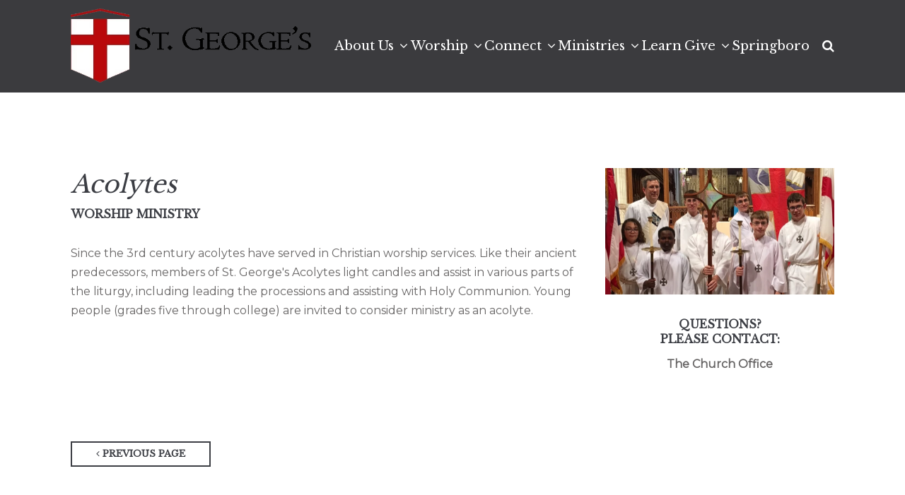

--- FILE ---
content_type: text/html; charset=UTF-8
request_url: https://stgeorgesdayton.org/ministries/serve/opp-detail/430275/acolytes/
body_size: 3738
content:
<!DOCTYPE html>
<html class='no-js ' lang='en' xml:lang='en' data-themeid='mk039' data-cms='https://my.ekklesia360.com' data-siteid='21753' >

<head>
<!--

Theme: MK039
Design © 2026 Monk Development, Inc. All rights reserved.
For help, see: http://help.ekklesia360.com/

-->

<meta charset="utf-8">
<meta http-equiv="X-UA-Compatible" content="IE=edge">

<title>Serve | St. George's Episcopal Church</title>
<meta name="description" content="St. George's Episcopal Church" >

<meta property="og:site_name" content="St. George's Episcopal Church" >
<meta property="og:type" content="article" >
<meta property="og:title" content="Serve | St. George's Episcopal Church" >
<meta property="og:url" content="https://stgeorgesdayton.org/ministries/serve/opp-detail/430275/acolytes/" >
<meta name="twitter:card" content="summary" >
<meta name="viewport" content="initial-scale=1.0, maximum-scale=1.0, user-scalable=no">
<meta content="yes" name="apple-mobile-web-app-capable">

<link rel="canonical" href="https://stgeorgesdayton.org/ministries/serve/opp-detail/430275/acolytes/" />

<!-- Indicate preferred brand name for Google to display -->
<script type="application/ld+json">
{
  "@context": "http://schema.org",
  "@type": "WebSite",
  "name": "St. George's Episcopal Church",
  "url": "https://stgeorgesdayton.org"
}
</script>

<link rel="stylesheet" href="/_assets/fonts/font-awesome/css/font-awesome.min.css?t=20191031200658" />
<link rel="stylesheet" href="/_assets/css/bootstrap.css?t=20191031200659" />
<link rel="stylesheet" href="/_assets/css/mk039.css?t=20201104122242" />
<link rel="stylesheet" href="/_assets/css/override.css?t=20250619103831" />




<style>/*@media (min-width: 768px){
.widget.banners.grid article {
    -webkit-box-flex: 0;
    flex: 0 0 47%;
    max-width: 25%!important;
    margin: 0 1.5% 1rem 1.5%;
  }
  h3-mb-2 {
    font-size: 1.25rem!important;

}
}*/




</style><link rel="stylesheet" href="/_assets/css/layouts/mcms_volunteer_2.css?t=20191031200659" />
<script type='text/javascript'>var wheretoserve = false;</script></head>

<body class="">


<div id="wrap">


<header id="header" class="option2" data-toggle="sticky-onscroll">
<div class="header">
    <div class="container">
    <div class="row align-items-center justify-content-between">
    	<div class="logo col-8 col-lg-4">
		<a href="/"><img src="https://cdn.monkplatform.com/image/[base64]/st-g-logo-transparent.png?fm=webp" alt="" /></a>
        </div>
        <nav class="desktop col-4 col-lg-8">
        	<ul id="nav">
  <li id="nav_about-us"><a href="#"><span>About Us</span><i class="fa"></i></a>
    <ul>
      <li id="nav_about-us_what-we-believe"><a href="/about-us/what-we-believe/"><span>What We Believe</span><i class="fa"></i></a></li>
      <li id="nav_about-us_staff"><a href="/about-us/staff/"><span>Staff</span><i class="fa"></i></a></li>
      <li id="nav_about-us_our-church"><a href="/about-us/our-church/"><span>Our Church</span><i class="fa"></i></a></li>
      <li id="nav_about-us_contact"><a href="/about-us/contact/"><span>Contact</span><i class="fa"></i></a></li>
    </ul>
  </li>
  <li id="nav_worship"><a href="#"><span>Worship</span><i class="fa"></i></a>
    <ul>
      <li id="nav_worship_service-times"><a href="/worship/service-times/"><span>Service Times</span><i class="fa"></i></a></li>
      <li id="nav_worship_music-ministry"><a href="/worship/music-ministry/"><span>Music Ministry</span><i class="fa"></i></a></li>
    </ul>
  </li>
  <li id="nav_connect"><a href="#"><span>Connect</span><i class="fa"></i></a>
    <ul>
      <li id="nav_connect_becoming-a-member"><a href="/connect/becoming-a-member/"><span>Becoming a Member</span><i class="fa"></i></a></li>
      <li id="nav_connect_fellowship"><a href="/connect/fellowship/"><span>Fellowship</span><i class="fa"></i></a></li>
      <li id="nav_connect_life-events"><a href="/connect/life-events/"><span>Life Events</span><i class="fa"></i></a></li>
    </ul>
  </li>
  <li id="nav_ministries"><a href="#"><span>Ministries</span><i class="fa"></i></a>
    <ul>
      <li id="nav_ministries_children"><a href="/ministries/children/"><span>Children</span><i class="fa"></i></a></li>
      <li id="nav_ministries_youth"><a href="/ministries/youth/"><span>Youth</span><i class="fa"></i></a></li>
      <li id="nav_ministries_serve"><a href="/ministries/serve/"><span>Serve</span><i class="fa"></i></a></li>
      <li id="nav_ministries_outreach"><a href="/ministries/outreach/"><span>Outreach</span><i class="fa"></i></a></li>
    </ul>
  </li>
  <li id="nav_learn"><a href="/learn/"><span>Learn</span><i class="fa"></i></a></li>
  <li id="nav_give"><a href="/give/"><span>Give</span><i class="fa"></i></a>
    <ul>
      <li id="nav_give_giving"><a href="/give/giving/"><span>Giving</span><i class="fa"></i></a></li>
      <li id="nav_give_e-mail-contribution-statement-form"><a href="/give/e-mail-contribution-statement-form/"><span>E-mail Contribution Statement Form</span><i class="fa"></i></a></li>
    </ul>
  </li>
  <li class="current" id="nav_springboro"><a href="/springboro/"><span>Springboro</span><i class="fa"></i></a></li>
        	<li class="search"><a href="#" class="search-toggle"><i class="fa fa-search"></i></a></li>
        	</ul>
            <div class="search-container">
                        <form action="/search-results/" method="get" id="searchForm" ><fieldset>
               <input type="text" id="search_term" name="keywords" value="" placeholder="Search" class="clearClick" />
               <a id="search_go" href="#" class="mcmsSearch">Search</a>
<input type="hidden" name="show_results" value="N%3B" />

            </fieldset></form>            </div>
        </nav>
        <ul class="toggle col-4 list-unstyled m-0">
        	<li><a href="#" class="navigation-toggle m-0 p-0"><i class="fa fa-bars"></i></a></li>
        </ul>
    </div>
    </div>
</div><!--end .header-->	
<nav class="mobile option2">
    <div class="mobile-inner">
    <div class="search-container">
                <form action="/search-results/" method="get" id="searchForm2" ><fieldset>
               <input type="text" id="search_term2" name="keywords" value="" placeholder="Search" class="clearClick" />
               <a id="search_go2" href="#" class="mcmsSearch2">Search</a>
<input type="hidden" name="show_results" value="N%3B" />

            </fieldset></form>    </div>
    <ul id="mobilenav">
  <li id="mobilenav_about-us"><a href="#"><b>About Us</b></a>
    <ul>
      <li id="mobilenav_about-us_what-we-believe"><a href="/about-us/what-we-believe/"><b>What We Believe</b></a></li>
      <li id="mobilenav_about-us_staff"><a href="/about-us/staff/"><b>Staff</b></a></li>
      <li id="mobilenav_about-us_our-church"><a href="/about-us/our-church/"><b>Our Church</b></a></li>
      <li id="mobilenav_about-us_contact"><a href="/about-us/contact/"><b>Contact</b></a></li>
    </ul>
  </li>
  <li id="mobilenav_worship"><a href="#"><b>Worship</b></a>
    <ul>
      <li id="mobilenav_worship_service-times"><a href="/worship/service-times/"><b>Service Times</b></a></li>
      <li id="mobilenav_worship_music-ministry"><a href="/worship/music-ministry/"><b>Music Ministry</b></a></li>
    </ul>
  </li>
  <li id="mobilenav_connect"><a href="#"><b>Connect</b></a>
    <ul>
      <li id="mobilenav_connect_becoming-a-member"><a href="/connect/becoming-a-member/"><b>Becoming a Member</b></a></li>
      <li id="mobilenav_connect_fellowship"><a href="/connect/fellowship/"><b>Fellowship</b></a></li>
      <li id="mobilenav_connect_life-events"><a href="/connect/life-events/"><b>Life Events</b></a></li>
    </ul>
  </li>
  <li id="mobilenav_ministries"><a href="#"><b>Ministries</b></a>
    <ul>
      <li id="mobilenav_ministries_children"><a href="/ministries/children/"><b>Children</b></a></li>
      <li id="mobilenav_ministries_youth"><a href="/ministries/youth/"><b>Youth</b></a></li>
      <li id="mobilenav_ministries_serve"><a href="/ministries/serve/"><b>Serve</b></a></li>
      <li id="mobilenav_ministries_outreach"><a href="/ministries/outreach/"><b>Outreach</b></a></li>
    </ul>
  </li>
  <li id="mobilenav_learn"><a href="/learn/"><b>Learn</b></a></li>
  <li id="mobilenav_give"><a href="/give/"><b>Give</b></a>
    <ul>
      <li id="mobilenav_give_giving"><a href="/give/giving/"><b>Giving</b></a></li>
      <li id="mobilenav_give_e-mail-contribution-statement-form"><a href="/give/e-mail-contribution-statement-form/"><b>E-mail Contribution Statement Form</b></a></li>
    </ul>
  </li>
  <li class="current" id="mobilenav_springboro"><a href="/springboro/"><b>Springboro</b></a></li>
</ul>
    </div>
</nav>
</header><!--end #header-->
<div id="content">
    <div class="container">        
        <div class="row">
            <div class="col-12 py-8 py-lg-11 content-main">
             <!-- START OF VOLUNTEER 2 -->

                <div id="volunteerOpps" class="detail" data-pageurl="/ministries/serve">

                             
                    
                    <article class='detail' data-category><div class='details'><section><header><h2>Acolytes</h2><h5>Worship Ministry </h5></header><p>Since the 3rd century acolytes have served in Christian worship services. Like their ancient predecessors, members of St. George's Acolytes light candles and assist in various parts of the liturgy, including leading the processions and assisting with Holy Communion. Young people (grades five through college) are invited to consider ministry as an acolyte. <a href="mailto:rector@stgeorgeohio.org"></a></p>
                        </section><aside><img src='https://cdn.monkplatform.com/image/[base64]/acolytes-1.jpg?fm=webp'/><div id='contact-info'><h5>Questions?<br />Please Contact:</h5><strong>The Church  Office</strong><br/></div></aside></div></article><p class="m-0"><a href="/ministries/serve" class="btn btn-primary btn-sm"><span class="fa fa-angle-left"></span> Previous Page</a></p>
                </div><!-- #volunteerOpps-->
            </div><!--end .text-main-->
        </div><!--end .row-->
    </div><!--end .container-->
</div><!--end #content-->


<footer id="footer" class="dark py-7 py-lg-11">
	<div class="container">
		<div class="row justify-content-lg-between">
			<div class="col-12 col-lg mb-6 mb-lg-0"><div><div class='widget church'><h3>St. George's Episcopal Church</h3><p class='mb-0'>5520 Far Hills Avenue, Dayton, OH, Dayton, OH US 45429</p><p class='contact'><span><a href='mailto:administrator@stgeorgeohio.org' target='_blank'>administrator@stgeorgeohio.org</a></span><span>937-434-1781</span><span>Office Hours: Mon - Thur 9am-4pm<br /><br/>St. George&rsquo;s is a parish of the Diocese of Southern Ohio and a member of the worldwide Anglican Communion</p></span></p></div></div>
<div><div class='widget social'><ul><li><a href='https://www.facebook.com/stgeorgedayton/' target='_blank' class='pos-1'><i class='fa fa-facebook'></i></a></li><li><a href='https://www.youtube.com/channel/UCwQ9E9u7GJBKVudZqfFRQiA/featured' target='_blank' class='pos-2'><i class='fa fa-youtube'></i></a></li></ul></div></div></div><!--end col--><div class="col-12 col-lg mb-6 mb-lg-0"><h3>Messenger Update<br /><br /></h3>
<p><a class="btn btn-primary active" href="/weekly-newsletter/" type="link"><span class="fa fa-envelope-o"></span> Sign up for our weekly email newsletter</a></p>
<p></p></div><!--end col-->		</div>
		<div class="row pt-6 pt-lg-8">
			<div class="col-12 col-md-6 mb-4 mb-md-0">
				<p class="coypright mb-0">Copyright &copy; 2026 St. George's Episcopal Church</p>
			</div>
			<div class="col-12 col-md-6 tagline">
				<div id='vendor-tagline'><a class="e360" href="http://www.ekklesia360.com" title="Ekklesia 360 | Web Development &amp; CMS" target="_blank">Ekklesia 360</a><link rel="stylesheet" href="https://ac4a520296325a5a5c07-0a472ea4150c51ae909674b95aefd8cc.ssl.cf1.rackcdn.com/theme/css/tagline-e360.css
"/><script src="https://ac4a520296325a5a5c07-0a472ea4150c51ae909674b95aefd8cc.ssl.cf1.rackcdn.com/theme/js/setLuminanceClass.js"></script></div>
			</div>
		</div>
	</div>

</footer>
<!-- Begin Constant Contact Active Forms -->
<script>
	var _ctct_m = "b69c44a21b99c86d78ebfb568887c997";
</script>

<script id="signupScript" src="//static.ctctcdn.com/js/signup-form-widget/current/signup-form-widget.min.js" async defer></script>
 
</div><!--end #wrap-->

<script src="/_assets/js/lib/jquery.min.js"></script>

<script src="https://maps.googleapis.com/maps/api/js?key=AIzaSyABBbVxCrjWdQ_7tSDxN_KIPmdJT6de0W0"></script>
<script src="/_assets/js/lib/infobox.js"></script>
<script src="/_assets/js/lib/ofi.min.js"></script>
<script src="/_assets/js/lib/ResizeObserver.global.js"></script>
<script src="/_assets/js/lib/jarallax.min.js"></script>
<script src="/_assets/js/lib/jarallax-element.min.js"></script>
<script src="/_assets/js/lib/plugins.js"></script>
<script src="/_assets/js/monk/helpers/notice.js"></script>
<script src="/_assets/js/monk/main.js"></script>

<script src="https://my.ekklesia360.com/Clients/monkcms-dev.js"></script>
<script src="https://ac4a520296325a5a5c07-0a472ea4150c51ae909674b95aefd8cc.ssl.cf1.rackcdn.com/theme/js/theme-common.js"></script>

<script src="/_assets/js/monk/layouts/mcms_volunteer_2.js"></script>

</body>
</html>


--- FILE ---
content_type: text/css
request_url: https://stgeorgesdayton.org/_assets/css/mk039.css?t=20201104122242
body_size: 14997
content:
/*
$white:  		#ffffff;
$black:  		#000000;
$blue:    		#65b6c2;
$gray-dark:     #3c3e44;
$gray: 			#676565;
$gray-light:    #c2c2c2;
$gray-lighter:  #f7f7f7;

- - - - CSS SITEMAP - - - -

i01 - Common Elements
i02 - Forms
i03 - Filters
i04 - Header
i05 - Nav
i06 - Billboard
i07 - Sections
i08 - Widgets
i09 - Footer
i10 - Additional Plugins

*/
* {
  -webkit-overflow-scrolling: touch;
}

body {
  overflow-y: scroll;
  -webkit-overflow-scrolling: touch;
}

#wrap {
  width: 100%;
  position: relative;
  overflow: hidden;
}

#wrap:before {
  content: "";
  position: fixed;
  top: 0;
  left: 0;
  width: 100%;
  height: 100%;
  background-color: #000000;
  background-image: url(/_assets/img/loaders/preloader-white.svg);
  background-size: 100px 100px;
  background-position: center center;
  background-repeat: no-repeat;
  opacity: 1;
  visibility: visible;
  z-index: 1899;
  transition: all 0.2s ease-in-out .2s;
}

html.loaded #wrap:before {
  opacity: 0 !important;
  z-index: -1 !important;
  visibility: hidden !important;
}

/*=================================================

i01 - Common Elements & Overrides

=================================================*/
/*main typography*/
img {
  max-width: 100%;
}

img.responsive-image {
  display: block;
  width: 100%;
  height: auto;
}

body {
  font-size: 1rem;
  font-weight: 400;
  line-height: 1.7;
  color: #676565;
  background-color: #ffffff;
}

a {
  color: #65b6c2;
  text-decoration: none;
  transition: all 0.2s ease-in-out;
}

a:hover {
  color: #3c3e44;
  text-decoration: none;
  outline: none;
  box-shadow: none;
}

h1, h2, h3, h4, h5, h6, .h1, .h2, .h3, .h4, .h5, .h6 {
  font-family: inherit;
  color: inherit;
  font-weight: 400;
  color: #3c3e44;
  line-height: 1.3;
  margin-bottom: .65rem;
}

h1, .h1 {
  font-size: 2.25rem;
  line-height: 1.05;
}

@media (min-width: 768px) {
  h1, .h1 {
    font-size: 4.5rem;
  }
}

h2, .h2 {
  font-style: italic;
  font-size: 1.875rem;
}

@media (min-width: 768px) {
  h2, .h2 {
    font-size: 2.1875rem;
  }
}

h3, .h3 {
  font-weight: 700;
  font-size: 1.25rem;
}

@media (min-width: 768px) {
  h3, .h3 {
    font-size: 1.5rem;
  }
}

h4, .h4 {
  font-size: 1.125rem;
}

h5, .h5 {
  font-weight: 700;
  font-size: 1rem;
  text-transform: uppercase;
}

h6, .h6 {
  font-weight: 700;
  font-size: .9375rem;
}

p.description-text {
  font-size: .9375rem;
  font-weight: 600;
  line-height: 1.4;
  margin-bottom: 2.5rem;
}

p.highlight-text {
  color: #c2c2c2;
}

hr {
  margin-top: 2rem;
  margin-bottom: 2rem;
  border: 0;
  border-top: 1px solid #c2c2c2;
}

blockquote {
  display: block;
  position: relative;
  margin: 4rem 0;
  padding: 3rem 2rem 2rem 2rem;
  line-height: 1.4;
  font-size: 1.25rem;
  text-align: left;
  font-weight: 700;
  font-style: italic;
  color: #3c3e44;
  quotes: none;
  border: 0;
  background-color: #f7f7f7;
}

@media (min-width: 768px) {
  blockquote {
    text-align: center;
    font-weight: 400;
    font-size: 2.1875rem;
    padding: 2rem 2rem 2rem 3rem;
  }
}

blockquote:before {
  font-family: "FontAwesome";
  content: "\f10d";
  display: inline-block;
  font: normal normal normal 14px/1 FontAwesome;
  font-size: inherit;
  text-rendering: auto;
  -webkit-font-smoothing: antialiased;
  -moz-osx-font-smoothing: grayscale;
  position: absolute;
  left: 50%;
  margin-left: -.5rem;
  top: 2rem;
  color: #c2c2c2;
}

@media (min-width: 768px) {
  blockquote:before {
    left: 1.35rem;
    margin: .25rem 0 0 0;
  }
}

blockquote p {
  display: inline;
  padding: 0;
  margin: 0;
  line-height: inherit;
  font-size: inherit;
  font-family: inherit;
}

.content-sidebar blockquote {
  margin: 2rem 0;
  padding: 3rem 2rem 2rem 2rem;
  font-size: 1.25rem;
  text-align: left;
  font-weight: 700;
}

.content-sidebar blockquote:before {
  top: 1rem;
  left: 2rem;
  margin: .25rem 0 0 0;
}

.monkForm input[type=submit],
.btn,
.rsvp a,
.btn-span,
.btn-add a {
  display: inline-block;
  font-weight: 600;
  line-height: 1.25;
  text-align: center;
  white-space: nowrap;
  vertical-align: middle;
  -webkit-user-select: none;
  -moz-user-select: none;
  -ms-user-select: none;
  user-select: none;
  padding: .75rem 2.125rem;
  margin: 0 1rem .5rem 0;
  font-size: .8125rem;
  border-radius: none;
  text-transform: uppercase;
  transition: all 0.2s ease-in-out;
  background-color: transparent;
  border: 2px solid transparent;
}

.monkForm input[type=submit]:last-child,
.btn:last-child,
.rsvp a:last-child,
.btn-span:last-child,
.btn-add a:last-child {
  margin-right: 0;
}

.btn-add a,
.btn-span {
  margin: 0;
}

.btn .icon:first-child {
  margin-right: .25rem;
}

.btn .icon:last-child {
  margin-left: .25rem;
}

.btn:focus,
.btn:hover {
  text-decoration: none;
  outline: none;
  box-shadow: none;
}

.btn:focus,
.btn.focus {
  outline: none;
  box-shadow: none;
}

.btn.disabled,
.btn:disabled {
  cursor: not-allowed;
  opacity: .65;
}

.btn:active,
.btn.active {
  background-image: none;
}

a.btn.disabled,
fieldset[disabled] a.btn {
  pointer-events: none;
}

/*bootstrap 4 buttons have been updated to bootstrap 3 for the editor*/
.btn-default {
  color: #65b6c2;
  background-color: transparent;
  border-color: #65b6c2;
}

.btn-default:hover {
  color: #ffffff;
  background-color: #65b6c2;
  border-color: #65b6c2;
}

.monkForm input[type=submit],
.btn-primary,
.btn-add a,
.btn-span {
  color: #3c3e44;
  background-color: transparent;
  border-color: #3c3e44;
}

.monkForm input[type=submit]:hover,
.btn-primary:hover,
.btn-add a:hover,
.btn-span:hover {
  color: #65b6c2;
  background-color: #3c3e44;
  border-color: #3c3e44;
}

.btn-success {
  color: #ffffff;
  background-color: #65b6c2;
  border-color: #65b6c2;
}

.btn-success:hover {
  color: #65b6c2;
  background-color: transparent !important;
  border-color: #65b6c2;
}

.btn-info {
  color: #ffffff;
  background-color: #3c3e44;
  border-color: #3c3e44;
}

.btn-info:hover {
  color: #3c3e44;
  background-color: transparent !important;
  border-color: #3c3e44;
}

.btn-warning {
  color: #65b6c2;
  background-color: transparent;
  border-color: #f7f7f7;
}

.btn-warning:hover {
  color: #65b6c2;
  background-color: #f7f7f7;
  border-color: #f7f7f7;
}

.btn-danger {
  color: #65b6c2;
  background-color: #f7f7f7;
  border-color: #f7f7f7;
}

.btn-danger:hover {
  color: #65b6c2;
  background-color: transparent !important;
  border-color: #f7f7f7;
}

.btn-lg {
  padding-top: 1rem;
  padding-bottom: 1rem;
}

.monkForm input[type=submit],
.btn-sm,
.btn-add a {
  padding-top: .5rem;
  padding-bottom: .5rem;
}

.monkForm input[type=submit] .icon,
.btn-sm .icon,
.btn-add a .icon {
  font-size: 81.25%;
}

.btn-xs {
  padding: .4rem 1.25rem;
}

.btn-xs .icon {
  font-size: 81.25%;
}

.btn-block {
  display: block;
  width: 100%;
  padding-left: 0 !important;
  padding-right: 0 !important;
  margin-left: 0 !important;
  margin-right: 0 !important;
}

.btn-block + .btn-block {
  margin-top: 0.5rem;
}

/*other common elements*/
.loading {
  position: relative;
  min-height: 16rem;
}

.loading:after {
  content: "";
  position: absolute;
  left: 0;
  top: 0;
  width: 100%;
  height: 100%;
  background-color: rgba(255, 255, 255, 0.5);
  background-image: url(/_assets/img/loaders/preloader.svg);
  background-repeat: no-repeat !important;
  background-position: center center;
  background-size: 64px 64px;
}

.loading.dark {
  background-color: rgba(0, 0, 0, 0.9);
  background-image: url(/_assets/img/loaders/preloader-white.svg);
  background-repeat: no-repeat !important;
  background-position: center center;
  background-size: 64px 64px;
}

.loading.transparent:after {
  background-color: transparent;
}

#pagination,
.pagination {
  clear: both;
  text-align: center;
  padding: 0;
  line-height: 1;
  margin: 1em 0;
  width: 100%;
}

#pagination a,
.pagination a {
  display: inline-block;
  margin: 0;
  line-height: 40px;
  font-weight: 600;
  width: 40px;
  height: 40px;
  padding: 0;
  font-size: .8125rem;
  color: #3c3e44;
  border-top-width: 2px;
  border-bottom-width: 2px;
  border-left-width: 1px;
  border-right-width: 1px;
  border-style: solid;
  border-color: #3c3e44;
}

#pagination a:first-child,
.pagination a:first-child {
  border-left-width: 2px;
}

#pagination a:last-child,
.pagination a:last-child {
  border-right-width: 2px;
}

#pagination a:hover,
.pagination a:hover {
  color: #65b6c2;
}

#pagination #current,
#pagination .current,
.pagination #current,
.pagination .current {
  background-color: #3c3e44;
  color: #65b6c2;
}

#pagination #off,
.pagination #off {
  position: relative;
  opacity: .2;
  cursor: default;
  position: relative;
  text-indent: -9999px;
}

#pagination #off:after,
.pagination #off:after {
  content: "\f068";
  font-family: "FontAwesome";
  left: 50%;
  top: 50%;
  position: absolute;
  text-indent: 0px;
  -webkit-transform: translate(-50%, -50%);
  transform: translate(-50%, -50%);
}

#pagination #next,
.pagination #next {
  position: relative;
  text-indent: -9999px;
}

#pagination #next:after,
.pagination #next:after {
  content: "\f105";
  font-family: "FontAwesome";
  left: 50%;
  top: 50%;
  position: absolute;
  text-indent: 0px;
  -webkit-transform: translate(-50%, -50%);
  transform: translate(-50%, -50%);
}

#pagination #previous,
.pagination #previous {
  position: relative;
  text-indent: -9999px;
}

#pagination #previous:after,
.pagination #previous:after {
  content: "\f104";
  font-family: "FontAwesome";
  position: absolute;
  left: 50%;
  top: 50%;
  text-indent: 0px;
  -webkit-transform: translate(-50%, -50%);
  transform: translate(-50%, -50%);
}

.share {
  clear: both;
  margin-top: 2rem;
  overflow: hidden;
}

.share span {
  display: inline-block;
  position: relative;
}

.share a {
  font-size: 1.5rem;
  display: inline-block;
  margin-right: 1rem;
}

@media (min-width: 768px) {
  .share a {
    font-size: 2.5rem;
  }
}

.share a i {
  display: inline-block;
  vertical-align: middle;
}

.div-embed {
  position: relative;
  padding-bottom: 56.25%;
  padding-top: 0;
  height: 0;
  overflow: hidden;
  background-repeat: no-repeat;
  background-position: center center;
  background-size: cover;
}

.div-embed img {
  display: block;
  width: 100%;
  height: auto;
}

.div-embed iframe, .div-embed object, .div-embed embed, .div-embed video {
  position: absolute;
  top: 0;
  left: 0;
  width: 100%;
  height: 100%;
  border: 0 !important;
}

.div-embed video {
  background-position: center center;
  background-size: cover;
  -o-object-fit: cover;
     object-fit: cover;
}

.fluid-width-video-wrapper iframe {
  border: 0;
  margin: 0;
  padding: 0;
}

::-webkit-input-placeholder {
  opacity: 1 !important;
}

:-moz-placeholder {
  opacity: 1 !important;
}

::-moz-placeholder {
  opacity: 1 !important;
}

:-ms-input-placeholder {
  opacity: 1 !important;
}

input:focus::-webkit-input-placeholder {
  color: transparent;
}

input:focus:-moz-placeholder {
  color: transparent;
}

input:focus::-moz-placeholder {
  color: transparent;
}

input:focus:-ms-input-placeholder {
  color: transparent;
}

.div-callout {
  margin-bottom: 2.5rem;
  display: -webkit-box;
  display: flex;
  flex-wrap: wrap;
  background-color: #f7f7f7;
}

.div-callout p:last-of-type {
  margin-bottom: 0;
}

.div-callout .info {
  -webkit-box-flex: 0;
  flex: 0 0 100%;
  max-width: 100%;
}

@media (min-width: 768px) {
  .div-callout .info {
    -webkit-box-flex: 0;
    flex: 1 0 50%;
  }
}

.div-callout .inner {
  padding: 2rem;
}

.div-callout .image {
  position: relative;
  -webkit-box-flex: 0;
  flex: 0 0 100%;
  max-width: 100%;
  padding-bottom: 56.25%;
  background-position: center center;
  background-repeat: no-repeat;
  background-size: cover;
}

@media (min-width: 768px) {
  .div-callout .image {
    padding: 0;
    -webkit-box-flex: 0;
    flex: 1 0 50%;
  }
}

.dark {
  color: #ffffff;
}

.dark a {
  color: #65b6c2;
}

.dark a:hover {
  color: #ffffff;
}

.dark h1, .dark h2, .dark h3, .dark h4, .dark h5, .dark h6, .dark .h1, .dark .h2, .dark .h3, .dark .h4, .dark .h5, .dark .h6 {
  color: #ffffff;
}

.dark blockquote {
  color: #ffffff;
}

.dark blockquote:before {
  color: #ffffff;
}

.dark blockquote,
.dark .div-callout,
.dark .div-callout-image {
  background-color: rgba(255, 255, 255, 0.3);
}

.dark hr {
  border-top-color: rgba(255, 255, 255, 0.3);
}

.dark .btn-default,
.dark .rsvp a {
  color: #65b6c2;
  background-color: transparent;
  border-color: #65b6c2;
}

.dark .btn-default:hover,
.dark .rsvp a:hover {
  color: #ffffff;
  background-color: #65b6c2;
  border-color: #65b6c2;
}

.dark .monkForm input[type=submit],
.dark .btn-primary,
.dark .btn-add a,
.dark .btn-span {
  color: #ffffff;
  background-color: transparent;
  border-color: #ffffff;
}

.dark .monkForm input[type=submit]:hover,
.dark .btn-primary:hover,
.dark .btn-add a:hover,
.dark .btn-span:hover {
  color: #65b6c2;
  background-color: #ffffff;
  border-color: #ffffff;
}

.dark .btn-success {
  color: #ffffff;
  background-color: #65b6c2;
  border-color: #65b6c2;
}

.dark .btn-success:hover {
  color: #65b6c2;
  background-color: transparent;
  border-color: #65b6c2;
}

.dark .btn-info {
  color: #ffffff;
  background-color: #3c3e44;
  border-color: #3c3e44;
}

.dark .btn-info:hover {
  color: #ffffff;
  background-color: transparent;
  border-color: #ffffff;
}

.dark .btn-warning {
  color: #65b6c2;
  background-color: transparent;
  border-color: #ffffff;
}

.dark .btn-warning:hover {
  color: #65b6c2;
  background-color: #ffffff;
  border-color: #ffffff;
}

.dark .btn-danger {
  color: #65b6c2;
  background-color: #ffffff;
  border-color: #ffffff;
}

.dark .btn-danger:hover {
  color: #65b6c2;
  background-color: transparent;
  border-color: #ffffff;
}

/*=================================================

i02 - Forms

=================================================*/
.monkForm {
  margin: 0 0 2rem 0;
  padding: 0 10px 40px 10px;
  color: #676565;
  background-color: #ffffff;
  border: 1px solid #3c3e44;
}

@media (min-width: 768px) {
  .monkForm {
    padding: 0 30px 40px 30px;
  }
}

.monkForm p {
  margin: 0;
}

.monkForm p.error {
  font-size: .875rem;
  color: #65b6c2;
}

.monkForm fieldset > legend {
  display: block;
  position: relative;
  width: 100%;
  padding: 2rem 0;
  margin-bottom: .25rem;
  text-align: left;
  background-color: #3c3e44;
  color: #ffffff;
  font-weight: 400;
  font-style: italic;
  font-size: 1.875rem;
}

@media (min-width: 768px) {
  .monkForm fieldset > legend {
    font-size: 2.1875rem;
  }
}

.monkForm fieldset > legend:before {
  content: "";
  position: absolute;
  left: -10px;
  top: 0;
  width: 10px;
  height: 100%;
  background-color: #3c3e44;
}

@media (min-width: 768px) {
  .monkForm fieldset > legend:before {
    left: -30px;
    width: 30px;
  }
}

.monkForm fieldset > legend:after {
  content: "";
  position: absolute;
  right: -10px;
  top: 0;
  width: 10px;
  height: 100%;
  background-color: #3c3e44;
}

@media (min-width: 768px) {
  .monkForm fieldset > legend:after {
    right: -30px;
    width: 30px;
  }
}

.monkForm fieldset fieldset > legend {
  display: block;
  width: 100%;
  line-height: 1.2;
  padding: 0;
  margin-bottom: .25rem;
  border: 0;
  border: 0;
  text-align: left;
  background-color: transparent !important;
  font-weight: 700;
  font-size: 1.25rem;
  color: #3c3e44;
  font-style: normal;
}

@media (min-width: 768px) {
  .monkForm fieldset fieldset > legend {
    font-size: 1.5rem;
  }
}

.monkForm fieldset fieldset > legend:before, .monkForm fieldset fieldset > legend:after {
  display: none;
}

.monkForm fieldset fieldset > legend:not(.heading) {
  position: relative;
  padding: .5rem 0 0 0;
  line-height: 1.4;
  text-align: left;
  font-weight: 300;
  margin: 0;
  font-weight: 700;
  font-size: 1.25rem;
  font-style: normal;
}

@media (min-width: 768px) {
  .monkForm fieldset fieldset > legend:not(.heading) {
    font-size: 1.5rem;
  }
}

.monkForm .section {
  position: relative;
  margin-bottom: 2rem !important;
  padding-bottom: 2rem;
  border-bottom: 1px solid #c2c2c2;
}

.monkForm .heading {
  display: block;
  line-height: 1rem;
  margin-bottom: .75rem;
  line-height: 1.2;
  text-align: left;
  font-weight: 700;
  font-size: 1.25rem;
  color: #3c3e44;
}

@media (min-width: 768px) {
  .monkForm .heading {
    font-size: 1.5rem;
  }
}

.monkForm div.divider {
  position: relative;
  margin-bottom: 2rem;
  padding: 1em 0;
  border-bottom: 0;
  text-align: left;
}

.monkForm div.divider .heading {
  font-weight: 500;
  font-size: 1.0625rem;
  text-transform: uppercase;
  color: #3c3e44;
}

.monkForm div.divider div.description {
  padding: 0;
}

.monkForm .asterisk {
  color: #65b6c2;
}

.monkForm .section,
.monkForm .text,
.monkForm .textarea,
.monkForm .email,
.monkForm .name,
.monkForm .phone,
.monkForm .address,
.monkForm .date,
.monkForm .radio,
.monkForm .checkbox,
.monkForm .select,
.monkForm .file {
  margin-bottom: 1.75rem;
}

.monkForm div {
  text-align: left;
  padding: 0;
}

.monkForm div input,
.monkForm div textarea,
.monkForm div select {
  display: inline-block;
  color: #676565;
  font-size: 1rem;
  padding: .6rem .4rem;
  margin-bottom: .5rem;
  outline: none;
  border: none;
  border-radius: 0;
  box-shadow: none;
  width: 70%;
  vertical-align: baseline;
  font-weight: 500;
}

@media (min-width: 768px) {
  .monkForm div input,
  .monkForm div textarea,
  .monkForm div select {
    width: auto;
  }
}

.monkForm div input,
.monkForm div textarea {
  color: #3c3e44;
  background-color: #f7f7f7;
}

.monkForm .text input, .monkForm .text textarea,
.monkForm .email input,
.monkForm .email textarea,
.monkForm .textarea input,
.monkForm .textarea textarea {
  display: block;
  width: 90%;
}

.monkForm .phone input {
  padding: 2px;
  width: auto;
}

@media (min-width: 768px) {
  .monkForm .phone input {
    padding: .4rem;
  }
}

.monkForm .address .ui-selectmenu-button {
  display: block;
  margin: 0;
}

@media (min-width: 768px) {
  .monkForm .address .ui-selectmenu-button {
    display: inline-block;
    vertical-align: middle;
  }
}

.monkForm .address input {
  display: block;
  margin: 0;
}

@media (min-width: 768px) {
  .monkForm .address input {
    display: inline-block;
    vertical-align: middle;
  }
}

.monkForm .address p {
  margin-bottom: 1rem;
}

@media (min-width: 768px) {
  .monkForm .address p {
    margin-bottom: 1rem;
  }
}

.monkForm .checkbox p,
.monkForm .radio p {
  margin-bottom: .25rem;
}

.monkForm .checkbox label,
.monkForm .radio label {
  display: inline-block;
  cursor: pointer;
  position: relative;
  line-height: 18px;
  font-size: 1rem;
  color: #676565;
}

.monkForm .checkbox input,
.monkForm .radio input {
  width: auto;
  display: inline-block;
  margin-right: .125rem;
}

.monkForm .file {
  border: 1px solid #c2c2c2;
  padding: 10px;
}

.monkForm .file .data {
  border: none;
}

@media (min-width: 768px) {
  .monkForm .file .data {
    display: inline-block;
  }
}

@media (max-width: 767px) {
  .monkForm .file .data {
    border: 0;
  }
}

.monkForm .file input {
  color: #3c3e44;
  font-weight: 400;
  background-color: transparent;
  padding: 5px;
  border: 0;
}

.monkForm .ui-selectmenu-button {
  display: inline-block;
  margin: 0;
  vertical-align: baseline;
}

.monkForm .address .ui-selectmenu-button {
  display: block;
  width: 100%;
  max-width: 70%;
  margin-bottom: 20px;
}

@media (min-width: 768px) {
  .monkForm .address .ui-selectmenu-button {
    display: inline-block;
    width: 125px;
    margin-bottom: 0;
  }
}

.monkForm .date .ui-selectmenu-button {
  width: 100px !important;
}

.monkForm input[type=submit] {
  white-space: nowrap;
  vertical-align: middle;
  -webkit-user-select: none;
  -moz-user-select: none;
  -ms-user-select: none;
  user-select: none;
  margin: 1rem 0 0 0;
  cursor: pointer;
}

.dark .monkForm {
  border: 0;
}

#newsletter {
  border: 0;
  padding: 0;
  outline: none;
  box-shadow: none;
  background: none;
  overflow: hidden;
  border-radius: 0;
  width: 100%;
}

#newsletter fieldset {
  width: 100%;
  position: relative;
  border: 0;
  padding: 0;
  margin: 0;
}

#newsletter:after {
  content: ".";
  display: block;
  clear: both;
  height: 0;
  visibility: hidden;
}

#newsletter_text {
  display: block;
  float: left;
  width: 70%;
  padding: 0 2.5%;
  margin: 0;
  border: 0;
  text-align: left;
  font-size: 16px;
  line-height: 40px;
  height: 40px;
  outline: none !important;
  border-radius: 0;
  background: none;
  color: #ffffff;
  background-color: #3c3e44;
}

#newsletter_submit {
  float: right;
  width: 30%;
  height: 40px;
  line-height: 37px;
  text-align: center;
  margin: 0;
  padding: 0;
  font-size: 13px;
  color: #3c3e44;
  text-transform: uppercase;
  border: 2px solid #3c3e44;
  background-color: #ffffff;
  border-radius: 0;
  -webkit-user-select: none;
  -moz-user-select: none;
  -ms-user-select: none;
  user-select: none;
  cursor: pointer;
  transition: .2s all ease-in-out;
}

#newsletter_submit:hover {
  opacity: .6;
}

.dark #newsletter_text {
  color: #3c3e44;
  background-color: #ffffff;
}

.dark #newsletter_submit {
  color: #ffffff;
  border-color: #ffffff;
  background-color: #3c3e44;
}

/*=================================================

i03 - Filters

=================================================*/
.filters {
  padding: 1.5rem 1.5rem .5rem 1.5rem;
  margin: 2rem 0;
}

@media (min-width: 992px) {
  .filters {
    padding: 1rem;
  }
}

.filters::after {
  display: block;
  content: "";
  clear: both;
}

.filters a {
  text-decoration: none;
}

.filters .ui-selectmenu-button {
  margin: 0 auto 1em auto;
  text-align: left;
}

@media (min-width: 992px) {
  .filters .ui-selectmenu-button {
    float: left;
    margin: 0 .5em 0 0;
  }
}

.filters select.sorter {
  display: block;
  float: none;
  font-size: 16px;
  width: 90%;
  padding: 2px;
  margin: 0 auto 1em auto;
}

@media (min-width: 992px) {
  .filters.single .ui-selectmenu-button {
    float: none;
    margin: 0 auto 0 auto;
  }
}

#module-search,
#zip-search {
  border: 0;
  outline: none;
  width: 200px;
  margin: 0 auto 1em auto;
  padding: 0;
  line-height: 1;
  overflow: hidden;
}

@media (min-width: 992px) {
  #module-search,
  #zip-search {
    float: right;
    margin: 0;
  }
}

#module-search fieldset,
#zip-search .zip-inner {
  position: relative;
  display: block;
  padding: 0 8px;
  margin: 0;
  line-height: 1;
  border: 2px solid #3c3e44;
  background-color: #ffffff;
  border-radius: 0;
  overflow: hidden;
}

#module-search-term,
#zip-search-term {
  float: left;
  display: block;
  width: 80%;
  padding: 0 2.5%;
  border: 0;
  font-size: 16px;
  font-weight: 400;
  line-height: 40px;
  height: 40px;
  outline: none;
  color: #3c3e44;
  outline: none !important;
  background-color: transparent;
  border-radius: 0;
}

#module-search-submit,
#zip-search-submit,
#gF-filter-submit {
  display: block;
  position: absolute;
  top: 0;
  right: 0;
  bottom: 0;
  width: 20%;
  font-size: 16px;
  vertical-align: middle;
  text-align: center;
  background: none;
  outline: none;
  border: 0;
  padding: 2px 0;
  cursor: pointer;
  transition: .3s;
  background-color: transparent;
  color: #3c3e44;
}

#module-search-submit:hover,
#zip-search-submit:hover,
#gF-filter-submit:hover {
  color: #676565;
}

.content-sidebar .filters {
  margin: 0;
}

@media (min-width: 992px) {
  .content-sidebar .filters {
    margin: 0;
  }
}

.content-sidebar .filters .ui-selectmenu-button {
  float: none;
  margin: 0 auto 1em auto;
  text-align: left;
}

@media (min-width: 992px) {
  .content-sidebar .filters #module-search,
  .content-sidebar .filters #zip-search {
    float: none;
    margin: 0 auto;
  }
}

@media (min-width: 992px) {
  body.flex-filters .filters {
    display: -webkit-box;
    display: flex;
  }
}

@media (min-width: 992px) {
  body.flex-filters .filters .ui-selectmenu-button {
    float: none;
    width: 100%;
    margin: 0;
    -webkit-box-flex: 1;
            flex: 1 0;
    margin-right: 1%;
  }
}

@media (min-width: 992px) {
  body.flex-filters .filters #module-search,
  body.flex-filters .filters #zip-search {
    float: none;
    width: 100%;
    -webkit-box-flex: 1;
            flex: 1 0;
  }
}

/*=================================================

i04 - Header

=================================================*/
/*******************************
 * ALERT BAR 2
 *******************************/
.alertbar-wrap.alertB3 {
  position: relative;
  text-align: center;
  font-size: 1rem;
  padding: 0;
}

@media (min-width: 768px) {
  .alertbar-wrap.alertB3 {
    font-size: 1.25rem;
  }
}

.alertB3 .alertbar-title,
.alertB3 .alertbar-desc,
.alertB3 .alertbar-link {
  margin: .5rem 0;
}

@media only screen and (min-width: 960px) {
  .alertB3 .alertbar-title,
  .alertB3 .alertbar-desc,
  .alertB3 .alertbar-link {
    display: inline-block;
    vertical-align: middle;
  }
}

.alertB3 .alertbar-title,
.alertB3 .alertbar-link {
  margin: 0 .5rem;
}

.alertB3 .alertbar-title i {
  display: inline-block;
  margin-right: .5rem;
}

.alertB3 .alertbar-title span {
  display: inline-block;
}

/*overrides*/
.alertbar-wrap.alertB3 a {
  background-color: #ffffff;
}

.alertB3 .alertbar-title,
.alertB3 .alertbar-link {
  color: #65b6c2;
  transition: .2s;
}

.alertB3 .alertbar-desc,
.alertbar-wrap.alertB3 > a:hover .alertbar-link {
  color: #3c3e44;
}

.alertbar-wrap.alertB3 > a {
  display: block;
  width: 100%;
  padding: .25rem 0;
}

#header {
  position: relative;
  top: 0;
  left: 0;
  width: 100%;
  background-color: #3c3e44;
  z-index: 1999;
  transition: .2s background-color ease-in-out;
}

#header .header {
  position: relative;
  padding: .75rem 0;
  transition: .2s background-color ease-in-out;
  /*set to cap mobile from getting to high....balance w/nav.mobile max height to not exceed 100vh*/
  max-height: 15vh;
}

@media (min-width: 992px) {
  #header .header {
    max-height: none;
  }
}

#header.is-sticky {
  position: fixed;
  background-color: rgba(60, 62, 68, 0.5);
}

#header.is-sticky .header {
  background-color: rgba(255, 255, 255, 0.4);
}

#header.option2.is-sticky {
  position: fixed;
  background-color: rgba(60, 62, 68, 0.5);
}

#header.option2.is-sticky .header {
  background-color: rgba(255, 255, 255, 0.4);
}

#wrap .sticky-wrapper.is-header {
  position: relative;
  width: 100%;
  background-color: #3c3e44;
}

body.fixedheader #wrap .sticky-wrapper.is-header {
  position: absolute;
}

body.fixedheader #header.option2 {
  position: absolute;
  background-color: transparent;
}

body.fixedheader #header.option2.is-sticky {
  position: fixed;
  background-color: rgba(60, 62, 68, 0.5);
}

body.fixedheader #header.option2.is-sticky .header {
  background-color: rgba(255, 255, 255, 0.4);
}

body.fixedheader #header.option1 {
  position: absolute;
  background-color: transparent;
}

body.show-nav #header.option2,
body.show-nav.fixedheader #header.option2 {
  background-color: #3c3e44;
}

body.show-nav #header.option2.is-sticky,
body.show-nav.fixedheader #header.option2.is-sticky {
  background-color: #3c3e44;
}

body.show-nav #header.option2.is-sticky .header,
body.show-nav.fixedheader #header.option2.is-sticky .header {
  background-color: transparent !important;
}

#header .logo {
  position: relative;
  overflow: hidden;
  line-height: 1;
  transition: .2s all ease-in-out;
}

#header .logo a {
  display: inline-block;
  color: #ffffff;
  overflow: hidden;
}

#header .logo a:hover {
  opacity: .6;
}

#header .logo img {
  display: inline-block;
  transition: .2s all ease-in-out;
  max-height: calc(15vh - 1.5rem);
}

@media (min-width: 992px) {
  #header .logo img {
    max-height: none;
  }
}

#header .toggle {
  position: relative;
  display: -webkit-box;
  display: flex;
  -webkit-box-pack: end;
  justify-content: flex-end;
  transition: .2s ease-in-out;
}

#header .toggle li a {
  font-size: 1.5rem;
  color: #ffffff;
}

#header.is-sticky .logo img {
  max-height: 50px;
}

#header.option1 .toggle a {
  display: block;
  min-width: 60px;
  padding: .75rem 0 .6rem 0 !important;
  text-align: center;
  background-color: rgba(255, 255, 255, 0.3);
}

#header.option1 .toggle a:hover {
  opacity: .6;
}

#header.option1 .toggle i {
  display: block;
}

#header.option1 .toggle span {
  display: block;
  font-size: 13px;
  font-weight: 400;
  text-transform: uppercase;
}

#header.option1 .toggle a.is-sticky {
  position: fixed;
  right: 0;
  top: 0;
  z-index: 1040;
}

@media (min-width: 992px) {
  #header.option2 .toggle {
    display: none;
  }
}

/*=================================================

i05 - Nav

=================================================*/
nav.desktop {
  display: none;
}

@media (min-width: 992px) {
  nav.desktop {
    display: block;
  }
}

nav.desktop ul {
  margin: 0;
  padding: 0;
  list-style: none;
}

nav.desktop ul li {
  margin: 0;
  padding: 0;
  list-style: none;
  line-height: 1;
}

nav.desktop ul li a {
  display: block;
  line-height: 1.2;
}

nav.desktop ul > li:not(.search) > a.hasul i.fa {
  opacity: 1;
  visibility: visible;
  margin-left: .5rem;
  transition: .2s all ease-in-out;
}

nav.desktop ul > li:not(.search) > a.hasul i.fa:before {
  content: "\f107";
}

nav.desktop ul > li:not(.search) > ul > li > a.hasul i.fa:before {
  content: "\f105";
}

ul#nav {
  position: relative;
  width: 100%;
  display: -webkit-box;
  display: flex;
  flex-wrap: wrap;
}

ul#nav > li {
  position: relative;
  margin-left: auto;
}

ul#nav > li > a {
  font-size: 1.125rem;
  color: #ffffff;
  line-height: 60px;
}

ul#nav > li > ul {
  display: none;
  position: absolute;
  left: calc(50% - 10px);
  width: 190px;
  background-color: #3c3e44;
  z-index: 1999;
  -webkit-transform: translateX(-50%);
      -ms-transform: translateX(-50%);
          transform: translateX(-50%);
}

ul#nav > li > ul:before {
  content: "";
  position: absolute;
  left: 50%;
  top: -10px;
  margin-left: -10px;
  width: 0;
  height: 0;
  border-left: 10px solid transparent;
  border-right: 10px solid transparent;
  border-bottom: 10px solid #3c3e44;
}

ul#nav > li:hover > a {
  opacity: .6;
}

ul#nav > li:hover > ul {
  display: block;
}

ul#nav > li.search > a {
  padding-left: 0 !important;
  padding-right: 0 !important;
  min-width: 32px;
  text-align: right;
}

ul#nav > li.search > a > i.fa {
  opacity: 1;
  visibility: visible;
}

#nav > li > ul > li {
  position: relative;
}

#nav > li > ul > li > a {
  font-size: 14px;
  padding: 18px 20px;
  color: #ffffff;
  overflow: hidden;
}

#nav > li > ul > li > a i.fa {
  position: absolute;
  right: 1rem;
  margin: 0;
  top: 50%;
  margin-top: -.5rem;
}

#nav > li > ul > li > ul {
  display: none;
  position: absolute;
  left: 190px;
  top: 0;
  width: 190px;
  background-color: #3c3e44;
  z-index: 1999;
  margin: 0;
  padding: 0;
  overflow: hidden;
}

#nav > li > ul > li:hover > a {
  background-color: rgba(255, 255, 255, 0.6);
}

#nav > li > ul > li:hover > ul {
  display: block;
}

#nav > li > ul > li > ul > li {
  margin: 0;
}

#nav > li > ul > li > ul > li > a {
  font-size: 14px;
  padding: 18px 20px;
  color: #ffffff;
  overflow: hidden;
}

#nav > li > ul > li > ul > li > ul {
  display: none;
}

#nav > li > ul > li > ul > li:hover > a {
  background-color: rgba(255, 255, 255, 0.6);
}

nav.desktop .search-container {
  display: none;
  position: absolute;
  right: 18px;
  bottom: -60px;
  width: 380px;
  z-index: 1999;
}

.search-container .mp_list li:before {
  background-color: rgba(255, 255, 255, 0.05);
}

nav.desktop #searchForm {
  display: block;
  width: 100%;
  padding: 0;
  margin: 0;
  border: 0;
  outline: none;
}

nav.desktop #searchForm fieldset {
  width: 100%;
  position: relative;
  border: 0;
  padding: 0;
  margin: 0;
}

nav.desktop #searchForm fieldset:after {
  content: ".";
  display: block;
  clear: both;
  height: 0;
  visibility: hidden;
}

nav.desktop #searchForm #search_term {
  display: block;
  float: left;
  width: 70%;
  padding: 0 2.5%;
  margin: 0;
  border: 0;
  text-align: left;
  font-size: 16px;
  line-height: 40px;
  height: 40px;
  outline: none !important;
  border-radius: 0;
  background: none;
  color: #676565;
  background-color: #ffffff;
}

nav.desktop #searchForm #search_go {
  float: right;
  width: 30%;
  height: 40px;
  line-height: 37px;
  text-align: center;
  margin: 0;
  padding: 0;
  font-size: 13px;
  color: #ffffff;
  text-transform: uppercase;
  border: 2px solid #ffffff;
}

nav.desktop #searchForm #search_go:hover {
  color: rgba(255, 255, 255, 0.6);
}

#header.is-sticky nav.desktop #searchForm fieldset {
  border-color: transparent !important;
}

#header.is-sticky nav.desktop #searchForm #search_term {
  color: #ffffff;
  background-color: rgba(255, 255, 255, 0.3);
}

#header.is-sticky nav.desktop #searchForm #search_go {
  color: #ffffff;
  background-color: #3c3e44;
  border-color: #3c3e44;
}

#header.is-sticky nav.desktop #searchForm #search_go:hover {
  color: #65b6c2;
}

nav.mobile {
  position: absolute;
  right: 0;
  width: 100%;
  /*
	default is for option 2 and if logo remains text
	if image is put back in place then probably need to rework outside of header and have it like option 1
	*/
  height: 85vh;
  z-index: 2999;
  overflow: hidden;
  background-color: #3c3e44;
  -webkit-transform: translate3d(110%, 0, 0);
  transform: translate3d(110%, 0, 0);
  -webkit-backface-visibility: hidden;
  backface-visibility: hidden;
  transition: .2s all ease-in-out;
}

nav.mobile.option1 {
  position: fixed;
  right: 0;
  top: 0;
  max-width: 340px;
  height: 100vh;
}

@media (min-width: 992px) {
  nav.mobile.option2 {
    display: none !important;
  }
}

body.show-nav nav.mobile {
  -webkit-transform: translate3d(0, 0, 0);
  transform: translate3d(0, 0, 0);
}

nav.mobile .mobile-inner {
  position: relative;
  width: 100%;
  height: 100%;
  overflow-x: hidden;
  overflow-y: auto;
}

@media (min-width: 576px) {
  nav.mobile.option2 .mobile-inner {
    max-width: 540px;
    margin: 0 auto;
  }
}

@media (min-width: 768px) {
  nav.mobile.option2 .mobile-inner {
    max-width: 720px;
    margin: 0 auto;
  }
}

nav.mobile .top {
  padding: 1rem 2rem;
  text-align: right;
}

nav.mobile .top a {
  color: #ffffff;
}

@media (min-width: 992px) {
  nav.mobile .top a {
    font-size: 1.5rem;
  }
}

@media (min-width: 992px) {
  nav.mobile .top a:hover {
    opacity: .6;
  }
}

nav.mobile ul {
  padding-left: 0;
  list-style: none;
  margin: 0;
  padding: 0;
}

nav.mobile ul a {
  display: block;
  position: relative;
}

#mobilenav li a {
  padding: .6rem 42px .6rem 1rem;
}

nav.mobile.option1 #mobilenav li a {
  padding-left: 2rem;
  padding-right: 2rem;
}

#mobilenav li ul {
  display: none;
}

#mobilenav {
  margin-bottom: 2rem;
}

#mobilenav > li > a {
  font-size: 1.125rem;
  color: #ffffff;
  font-weight: 700;
}

@media (min-width: 992px) {
  #mobilenav > li > a {
    font-size: 1.5rem;
  }
}

#mobilenav > li > a:hover {
  opacity: .6;
}

#mobilenav > li > ul > li > a {
  font-size: 1rem;
  padding-left: 3rem;
  color: #ffffff;
  font-weight: 400 !important;
  background-color: rgba(255, 255, 255, 0.3);
}

@media (min-width: 992px) {
  #mobilenav > li > ul > li > a {
    font-size: 1.125rem;
  }
}

#mobilenav > li > ul > li > a:hover {
  background-color: rgba(255, 255, 255, 0.6);
}

nav.mobile.option1 #mobilenav > li > ul > li > a {
  padding-left: 4rem;
}

#mobilenav > li > ul > li > ul a {
  font-size: .8125rem;
  padding-left: 3rem;
  color: #ffffff;
  font-weight: 400;
}

#mobilenav > li > ul > li > ul a:hover {
  background-color: rgba(255, 255, 255, 0.6);
}

nav.mobile.option1 #mobilenav > li > ul > li > ul a {
  padding-left: 4rem;
}

#mobilenav li.dropdown > a {
  position: relative;
  display: block;
}

#mobilenav li.dropdown > a span {
  position: absolute;
  right: 1rem;
  top: 0;
  width: 42px;
  height: 100%;
  text-align: right;
}

nav.mobile.option1 #mobilenav li.dropdown > a span {
  right: 2rem;
}

#mobilenav li.dropdown > a span i {
  font-size: 18px;
  position: relative;
  display: block;
  top: 50%;
  -webkit-transform: translateY(-50%);
  transform: translateY(-50%);
}

#mobilenav li.dropdown > a span i:before {
  font-family: "FontAwesome";
  content: "\f107";
  display: inline-block;
  font: normal normal normal 14px/1 FontAwesome;
  font-size: inherit;
  text-rendering: auto;
  -webkit-font-smoothing: antialiased;
  -moz-osx-font-smoothing: grayscale;
}

#mobilenav li.dropdown.active > a span i:before {
  content: "\f106";
}

nav.mobile .search-container {
  position: relative;
  padding: 0;
  margin: 1rem 1rem 1.5rem 1rem;
}

nav.mobile.option1 .search-container {
  margin: 1rem 2rem;
}

nav.mobile #searchForm2 {
  display: block;
  width: 100%;
  padding: 0;
  margin: 0;
  border: 0;
  outline: none;
}

nav.mobile #searchForm2 fieldset {
  width: 100%;
  position: relative;
  border: 0;
  padding: 0;
  margin: 0;
}

nav.mobile #searchForm2 fieldset:after {
  content: ".";
  display: block;
  clear: both;
  height: 0;
  visibility: hidden;
}

nav.mobile #searchForm2 #search_term2 {
  display: block;
  float: left;
  width: 70%;
  padding: 0 2.5%;
  margin: 0;
  border: 0;
  text-align: left;
  font-size: 16px;
  line-height: 40px;
  height: 40px;
  outline: none !important;
  border-radius: 0;
  background: none;
  color: #676565;
  background-color: #ffffff;
}

nav.mobile #searchForm2 #search_go2 {
  float: right;
  width: 30%;
  height: 40px;
  line-height: 37px;
  text-align: center;
  margin: 0;
  padding: 0;
  font-size: 13px;
  color: #ffffff;
  text-transform: uppercase;
  border: 2px solid #ffffff;
}

nav.mobile #searchForm2 #search_go2:hover {
  color: rgba(255, 255, 255, 0.6);
}

.search-container {
  position: relative;
}

.search-container .mp_list {
  position: absolute;
  top: 40px;
  left: 0;
  font-size: .875rem;
  line-height: 1.3rem;
  margin: 0;
  padding: 0;
  width: 100%;
  padding: 0;
  list-style: none;
  z-index: 500;
  border-radius: 0;
  background-color: #3c3e44;
  border: 2px solid #676565;
}

.search-container .mp_list.hasMore {
  padding-bottom: 0;
}

.search-container .mp_list li {
  display: block;
  position: relative;
  margin: 0;
  list-style: none;
  color: #ffffff;
  overflow: hidden;
  display: -webkit-box;
  display: flex;
  -webkit-box-align: center;
  align-items: center;
}

.search-container .mp_list li:before {
  content: "";
  position: absolute;
  left: 0;
  top: 0;
  width: 100%;
  height: 100%;
  background-color: rgba(255, 255, 255, 0.05);
}

.search-container .mp_list li:nth-child(odd):before {
  display: none !important;
}

.search-container .mp_list li.mp_selectable {
  cursor: pointer;
}

.search-container .mp_list li.mp_no_results {
  padding: .5rem;
  background-color: #65b6c2;
  color: #ffffff;
}

.search-container .mp_list li.mp_highlighted {
  background-color: rgba(255, 255, 255, 0.3);
  color: #ffffff;
}

.search-container .mp_list li .title {
  display: block;
  overflow: hidden;
  white-space: nowrap;
  text-overflow: ellipsis;
  -webkit-box-flex: 1;
          flex: 1 0 65%;
  padding: 0 2.5%;
}

.search-container .mp_list li .type {
  overflow: hidden;
  text-align: left;
  -webkit-box-flex: 1;
          flex: 1 0 25%;
  padding: .5rem 2.5%;
  border-left-width: 1px;
  border-left-style: solid;
  border-left-color: rgba(255, 255, 255, 0.2);
}

.search-container .mp_list li.searching {
  background-color: #3c3e44;
  color: #ffffff;
  padding: .5rem;
  text-align: center;
}

.search-container .mp_list li.mp_show_more {
  width: 100%;
  float: none;
  font-weight: 700;
  background-color: #3c3e44;
  text-align: center;
  padding: .5rem 0;
  font-size: 1rem;
}

.search-container .mp_list li.mp_show_more .title {
  -webkit-box-flex: 1;
          flex: 1 0 95%;
}

.search-container .mp_list li.mp_show_more .type {
  display: none;
}

nav.subnav {
  padding: 2rem;
  background-color: #f7f7f7;
}

#subnav,
#subnav ul,
#subnav li {
  list-style: none;
  margin: 0;
  padding: 0;
}

#subnav li a {
  display: block;
  line-height: 1.1;
  background-color: transparent;
}

#subnav > li > a {
  color: #3c3e44;
  font-weight: 700;
  font-size: 1.25rem;
  margin-bottom: 1rem;
}

@media (min-width: 768px) {
  #subnav > li > a {
    font-size: 1.5rem;
  }
}

#subnav > li > a:hover {
  color: #65b6c2;
}

#subnav > li ul li ul {
  display: none;
  padding: .25rem 0;
}

#subnav > li > ul li a {
  color: #65b6c2;
  font-size: 1.125rem;
  margin-bottom: .75rem;
  font-weight: 700;
  font-size: 1.125rem;
}

#subnav > li > ul li a:hover {
  color: #3c3e44;
}

#subnav > li > ul li ul {
  padding-left: 1.5rem;
}

#subnav > li > ul li ul ul {
  padding-left: 0px;
}

#subnav > li > ul > li > ul > li > a {
  text-transform: uppercase;
  font-size: 1rem;
}

#subnav > li > ul > li > ul > li > ul > li > a {
  font-size: .9125rem;
}

#subnav li.dropdown > a {
  position: relative;
  padding-right: 34px;
}

#subnav li.dropdown > a span {
  position: absolute;
  right: 0;
  top: 0;
  width: 34px;
  height: 100%;
  text-align: center;
}

#subnav li.dropdown > a span i {
  font-size: 20px;
  position: relative;
  display: block;
  top: 50%;
  -webkit-transform: translateY(-50%);
  transform: translateY(-50%);
}

#subnav li.dropdown > a span i:before {
  font-family: "FontAwesome";
  content: "\f107";
  display: inline-block;
  font: normal normal normal 14px/1 FontAwesome;
  font-size: inherit;
  text-rendering: auto;
  -webkit-font-smoothing: antialiased;
  -moz-osx-font-smoothing: grayscale;
  display: inline-block;
}

#subnav li.dropdown.active > a span i:before {
  content: "\f106";
}

/*=================================================

i06 - Billboard

=================================================*/
#billboard {
  position: relative;
  width: 100%;
  display: -webkit-box;
  display: flex;
  transition: .2s all ease-in-out;
  background-color: #3c3e44;
  background-position: center center;
  background-size: cover;
  background-repeat: no-repeat;
  -webkit-backface-visibility: hidden;
  -webkit-perspective: 1000;
  -webkit-transform: translateZ(0);
}

#billboard .text {
  position: absolute;
  width: 100%;
  z-index: 100;
  top: 60%;
  transform: translateY(-60%);
}

#billboard .text .inner {
  padding: 7.5vh 0 0;
  transition: .2s all ease-in-out;
  text-align: center;
}

#billboard.has-countdown .text .inner {
  padding: 1rem 0;
}

@media (min-width:1024px) {
  #billboard.has-countdown .text .inner,
  #billboard .text .inner { padding: 1rem 0; }
}

#billboard .text .inner > *:last-child {
  margin-bottom: 0;
}

#billboard .text h1 {
  line-height: 1.05;
}

#billboard .text h1.page-title {
  text-align: center;
}

@media (min-width: 768px) {
  #billboard .text h1.page-title {
    text-align: left;
  }
}

#billboard .text h2,
#billboard .text h3,
#billboard .text h4,
#billboard .text h5,
#billboard .text h6,
#billboard .text p {
  margin-top: 1.5rem;
  margin-bottom: 0;
}

#billboard.hasbillboard, #billboard.hasvideo {
  min-height: 240px;
}

@media (min-width: 768px) {
  #billboard.hasbillboard, #billboard.hasvideo {
    min-height: 340px;
  }
}

@media (min-width: 992px) {
  #billboard.hasvideo, #billboard.hasbillboard.hastext {
    min-height: 600px;
  }
}

#billboard.large.hasbillboard, #billboard.large.hasvideo {
  min-height: 240px;
}

@media (min-width: 768px) {
  #billboard.large.hasbillboard, #billboard.large.hasvideo {
    min-height: 340px;
  }
}

@media (min-width: 992px) {
  #billboard.large.hasbillboard, #billboard.large.hasvideo {
    min-height: 600px;
  }
}

@media (min-width: 1200px) {
  #billboard.large.hasbillboard, #billboard.large.hasvideo {
    min-height: 980px;
  }
}

#bigvideo {
  display: block;
  position: absolute;
  height: 100%;
  width: 100%;
  top: 0;
  left: 0;
  right: 0;
  bottom: 0;
  overflow: hidden;
}

#bigvideo video {
  display: block;
  -o-object-fit: cover;
     object-fit: cover;
  -o-object-position: top center;
     object-position: top center;
  position: absolute;
  left: 0;
  top: 0;
  width: 100%;
  height: 100%;
  /*display: block;
		position: absolute;
		width: auto;
		height: auto;
    	min-width: 100%;
    	min-height: 100%;
		top: 50%;
    	left: 50%;
		-webkit-transform: translate(-50%, -50%);
      		-ms-transform: translate(-50%, -50%);
         		transform: translate(-50%, -50%);*/
}

#bigvideo iframe {
  display: block;
  height: 100%;
  width: 100%;
}

#billboard.hasrotator {
  min-height: 0 !important;
  height: auto !important;
}

#billboard.player {
  display: block !important;
  height: 0 !important;
  min-height: 0 !important;
  background: #000000 !important;
  padding-bottom: 56.25%;
  z-index: 500;
}

#billboard.player .video .div-embed {
  min-height: 0 !important;
}

#countdown-wrap {
  display: block;
  width: 100%;
  position: absolute;
  left: 0;
  bottom: 0;
  z-index: 500;
  background-color: rgba(255, 255, 255, 0.4);
}

#countdown .timer-container {
  text-align: center;
  padding: .75rem 0;
}

@media (min-width: 768px) {
  #countdown .timer-container {
    padding: 1.125rem 0;
  }
}

#countdown .timer-container .timer-layout h3 {
  line-height: 1.2;
  margin: 0;
}

#countdown .timer-container .timer-layout span {
  display: inline-block;
  margin: 0 .25rem 0 0;
  padding: 0 .25rem 0 0;
  border-right: 2px solid #ffffff;
  vertical-align: middle;
}

@media (min-width: 768px) {
  #countdown .timer-container .timer-layout span {
    margin: 0 .5rem 0 0;
    padding: 0 .5rem 0 0;
  }
}

#countdown .timer-container .timer-layout span.heading {
  border: 0;
  padding: 0;
  margin: 0;
}

@media (min-width: 768px) {
  #countdown .timer-container .timer-layout span.heading {
    margin-left: 0;
    margin-right: .5rem;
  }
}

#countdown .timer-container .timer-layout span:last-child {
  margin: 0;
  padding: 0;
  border: 0;
}

#countdown .timer-container .timer-layout span i,
#countdown .timer-container .timer-layout span b {
  display: inline-block;
  font-style: normal;
  font-weight: inherit;
  margin: 0 .125rem;
}

#countdown .timer-container.live .timer-layout {
  display: none !important;
}

/*=================================================

i07 - Sections

=================================================*/
#content {
  position: relative;
}

.content-sidebar-section {
  position: relative;
  background-position: center center;
  background-repeat: no-repeat;
  background-size: cover;
}

.content-sidebar-section.dark {
  background-color: #3c3e44;
}

@media (max-width: 1199px) {
  .content-sidebar-section.dark {
    background-attachment: fixed;
  }
}

@media (max-width: 1199px) {
  .content-sidebar-section.parallax {
    background-attachment: fixed;
  }
}

.content-section .content-section-inner {
  position: relative;
  background-repeat: no-repeat;
  background-position: center center;
  background-size: cover;
  -webkit-backface-visibility: hidden;
  background-color: #ffffff;
}

@media (min-width: 992px) {
  .content-section .content-section-inner.parallax {
    background-attachment: fixed;
  }
}

.content-section .content-section-inner.jarallax {
  z-index: 0;
}

.content-section .content-section-inner .jarallax-img {
  position: absolute;
  -o-object-fit: cover;
     object-fit: cover;
  /* support for plugin https://github.com/bfred-it/object-fit-images */
  font-family: 'object-fit: cover;';
  top: 0;
  left: 0;
  width: 100%;
  height: 100%;
  z-index: -1;
}

.content-section .content-section-inner.dark {
  background-color: #3c3e44;
}

/*=================================================

i08 - Widgets

=================================================*/
.image-hover {
  position: relative;
  display: block;
}

.image-hover:after {
  content: "";
  position: absolute;
  left: 0;
  top: 0;
  width: 100%;
  height: 100%;
  background-color: rgba(60, 62, 68, 0.5);
  transition: .2s all ease-in-out;
  z-index: 100;
}

.image-hover:hover:after {
  background-color: rgba(247, 247, 247, 0.2);
}

.image-hover-reverse {
  position: relative;
  display: block;
}

.image-hover-reverse:after {
  content: "";
  position: absolute;
  left: 0;
  top: 0;
  width: 100%;
  height: 100%;
  background-color: transparent;
  transition: .2s all ease-in-out;
  z-index: 100;
}

.image-hover-reverse:hover:after {
  background-color: rgba(60, 62, 68, 0.5);
}

.content-sidebar .widget.events article {
  margin-bottom: 1rem;
  overflow: hidden;
}

.content-sidebar .widget.events .date {
  float: left;
  width: 46px;
}

.content-sidebar .widget.events .date span {
  display: block;
  font-weight: 400;
  padding: 0;
  margin: 0;
  line-height: 1;
  text-align: center;
}

.content-sidebar .widget.events .date span.fa {
  color: #65b6c2;
  font-size: 46px;
}

.content-sidebar .widget.events .date span.month {
  padding: 4px 0;
}

.content-sidebar .widget.events .info {
  padding-left: 56px;
}

.content-sidebar .widget.events .info h4 {
  margin-bottom: .25rem;
}

.content-sidebar .widget.events .info p {
  line-height: 1.6rem;
}

.content-sidebar .widget.events .info .eventTime {
  font-style: italic;
}

.media-icons li {
  display: inline-block;
  margin: 0 1rem 0 0;
}

.media-icons li a {
  display: block;
  font-size: 1.5rem;
}

.widget.church .contact span {
  display: inline-block;
  line-height: 1;
  margin-right: 1rem;
  padding-right: 1rem;
  border-right: 2px solid #3c3e44;
}

.widget.church .contact span:last-of-type {
  border-right: none;
}

.dark .widget.church .contact span {
  border-right-color: #ffffff;
}

.widget.social {
  margin: 1rem 0;
}

.widget.social ul {
  list-style: none;
  padding: 0;
  margin: 0;
}

.widget.social ul li {
  display: inline-block;
  list-style: none;
  padding: 0;
  margin: 0 1rem .5rem 0;
  line-height: 1;
}

@media (min-width: 992px) {
  .widget.social ul li {
    margin-right: 1.5rem;
  }
}

.widget.social ul li a {
  display: block;
}

.widget.social ul li a i {
  font-size: 1.25rem;
}

@media (min-width: 992px) {
  .widget.social ul li a i {
    font-size: 2.25rem;
  }
}

.dark .widget.social ul li a {
  color: rgba(255, 255, 255, 0.5);
}

.dark .widget.social ul li a:hover {
  color: #ffffff;
}

#content .widget.sermon article .preview {
  display: none;
}

#content .widget.sermon.color article {
  padding: 2rem 15px;
  background-color: #f7f7f7;
  margin-left: 0;
  margin-right: 0;
}

.widget.articles article {
  background-color: #3c3e44;
  display: -webkit-box;
  display: flex;
  flex-wrap: wrap;
}

.widget.articles article .info {
  -webkit-box-flex: 0;
  flex: 0 0 100%;
  max-width: 100%;
}

@media (min-width: 768px) {
  .widget.articles article .info {
    -webkit-box-flex: 1;
            flex: 1 0 50%;
  }
}

.widget.articles article .info .inner {
  padding: 4rem;
}

.widget.articles article .image {
  background-position: center center;
  background-repeat: no-repeat;
  background-size: cover;
  padding-bottom: 56.25%;
  -webkit-box-flex: 0;
  flex: 0 0 100%;
  max-width: 100%;
}

@media (min-width: 768px) {
  .widget.articles article .image {
    -webkit-box-flex: 1;
            flex: 1 0 50%;
    padding-bottom: 0;
  }
}

.content-main .widget.articles article .info .inner {
  padding: 2rem;
}

.content-section .container-fluid .widget.articles article .info .inner {
  padding: 4rem;
}

@media (min-width: 768px) {
  .content-section .container-fluid .widget.articles article .info .inner {
    max-width: 600px;
    float: right;
  }
}

@media (min-width: 1200px) {
  .content-section .container-fluid .widget.articles article .info .inner {
    padding: 6rem 6rem 6rem 4rem;
  }
}

.staffMonklet .staffMonklet-member {
  margin-bottom: 2em;
  overflow: hidden;
}

.staffMonklet .staffMonklet-member .staffMonklet-member-image {
  float: none;
  margin-right: 0;
  margin-bottom: 1em;
}

@media (min-width: 576px) {
  .staffMonklet .staffMonklet-member .staffMonklet-member-image {
    float: left;
    margin-right: 1em;
  }
}

.staffMonklet .staffMonklet-member .staffMonklet-member-image img {
  display: block;
  margin: 0 !important;
  padding: 0;
  width: auto;
}

.staffMonklet .staffMonklet-member .staffMonklet-member-info {
  float: left;
}

.staffMonklet .staffMonklet-member .staffMonklet-member-info h3 {
  line-height: 1.35;
  margin-top: -.25em;
  margin-bottom: 0;
}

.staffMonklet .staffMonklet-member .staffMonklet-member-info h5 {
  line-height: 1.35;
  margin-bottom: .75em;
}

.staffMonklet .staffMonklet-member .staffMonklet-member-info .meta {
  margin-bottom: .25em;
  font-size: .85em;
}

@media (min-width: 576px) {
  .staffMonklet .staffMonklet-member .staffMonklet-member-info .meta {
    font-size: 1em;
  }
}

.staffMonklet .staffMonklet-member .staffMonklet-member-info .meta span {
  display: inline-block;
  font-weight: 600;
  min-width: 5.25em;
}

@media (min-width: 576px) {
  .staffMonklet .staffMonklet-member .staffMonklet-member-info .meta span {
    min-width: 5.75em;
  }
}

.staffMonklet .staffMonklet-member .staffMonklet-member-info .meta.email {
  overflow-wrap: break-word;
  word-wrap: break-word;
  -ms-word-break: break-all;
  word-break: break-all;
}

.staffMonklet .staffMonklet-member .staffMonklet-member-bottom {
  margin-top: 0;
}

.insert-gallery {
  position: relative;
  width: 100%;
  overflow: hidden;
  margin: 2rem 0;
}

.insert-gallery-carousel {
  position: relative;
  width: 100%;
  overflow: hidden;
  margin: 2rem 0;
}

.insert-gallery-carousel article {
  width: 100%;
}

.insert-gallery-carousel a {
  display: block;
}

.insert-gallery-carousel a img {
  display: block;
  width: 100%;
  height: auto;
}

.widget.church-selector {
  text-align: center;
  display: -webkit-box;
  display: flex;
  flex-wrap: wrap;
  -webkit-box-pack: justify;
  justify-content: space-between;
}

.widget.church-selector .text {
  position: relative;
  min-height: 1px;
  width: 100%;
  margin-bottom: 2rem;
  -webkit-box-flex: 0;
  flex: 0 0 100%;
  max-width: 100%;
}

@media (min-width: 768px) {
  .widget.church-selector .text {
    margin-bottom: 0;
    -webkit-box-flex: 0;
            flex: 0 0 47.5%;
    text-align: right;
  }
}

.widget.church-selector .text h2 {
  margin: 0;
}

.widget.church-selector .select {
  position: relative;
  min-height: 1px;
  width: 100%;
  -webkit-box-flex: 0;
  flex: 0 0 100%;
  max-width: 100%;
}

@media (min-width: 768px) {
  .widget.church-selector .select {
    -webkit-box-flex: 0;
            flex: 0 0 47.5%;
  }
}

.widget.church-selector .ui-selectmenu-button {
  margin: 0 auto;
}

@media (min-width: 768px) {
  .widget.church-selector .ui-selectmenu-button {
    margin: 0 auto 0 0;
  }
}

#select-church-widget-button.ui-selectmenu-button {
  width: 260px;
}

#select-church-widget-button.ui-selectmenu-button span.ui-selectmenu-text {
  padding-left: 20px;
}

.widget.church-selector .ui-selectmenu-menu .ui-menu li {
  padding-left: 20px;
}

#map_church_container {
  display: none;
  position: relative;
  width: 100%;
  padding-bottom: 75%;
}

#map_church_container #close_campus-map {
  position: absolute;
  top: .35rem;
  right: 4rem;
  z-index: 999;
  font-size: 2rem;
}

@media (min-width: 768px) {
  #map_church_container {
    display: block;
    padding-bottom: 56.25%;
  }
}

@media (min-width: 992px) {
  #map_church_container {
    padding-bottom: 42%;
  }
}

#map_church {
  position: absolute;
  left: 0;
  top: 0;
  width: 100%;
  height: 100%;
}

#map_church img {
  max-width: none !important;
}

#map_church .infowindow {
  display: block;
  width: 670px;
  font-size: 16px;
  position: relative;
  background-color: #ffffff;
  position: relative;
  text-decoration: none;
  -webkit-filter: drop-shadow(0 0 10px rgba(0, 0, 0, 0.3));
          filter: drop-shadow(0 0 10px rgba(0, 0, 0, 0.3));
}

#map_church .infowindow:before {
  content: "";
  position: absolute;
  left: 42.5%;
  bottom: -12px;
  width: 0;
  height: 0;
  border-left: 12px solid transparent;
  border-right: 12px solid transparent;
  border-top: 12px solid #ffffff;
}

#map_church .infowindow .info {
  position: relative;
  height: 100%;
  display: -webkit-box;
  display: flex;
  overflow-x: hidden;
  overflow-y: auto;
}

#map_church .infowindow .image {
  position: relative;
  min-height: 1px;
  width: 100%;
  -webkit-box-flex: 1;
          flex: 1 0 40%;
  background-repeat: no-repeat;
  background-position: center center;
  background-size: cover;
}

#map_church .infowindow .text {
  position: relative;
  min-height: 1px;
  width: 100%;
  -webkit-box-flex: 1;
          flex: 1 0 60%;
}

#map_church .infowindow .text .inner {
  padding: 1.5rem;
}

@media (min-width: 768px) {
  #list_church {
    display: none;
  }
}

#list_church .infowindow {
  padding: 2rem 0 0 0;
}

.widget.banners {
  display: -webkit-box;
  display: flex;
  flex-wrap: wrap;
  margin: 2rem 0;
}

.widget.banners article {
  position: relative;
  background-repeat: no-repeat;
  background-position: center center;
  background-size: cover;
  width: 100%;
  min-height: 1px;
  -webkit-box-flex: 0;
  flex: 0 0 100%;
  max-width: 100%;
}

@media (min-width: 768px) {
  .widget.banners article {
    flex-basis: 0;
    -webkit-box-flex: 1;
    flex-grow: 1;
  }
}

.widget.banners a {
  display: block;
  position: relative;
  overflow: hidden;
  padding-bottom: 100%;
  background-color: rgba(60, 62, 68, 0.5);
}

@media (min-width: 992px) {
  .widget.banners a:hover .info .info-inner:before {
    opacity: 1;
    visibility: visible;
    -webkit-transform: translateY(0);
    transform: translateY(0);
  }
}

@media (min-width: 992px) {
  .widget.banners a:hover .info .text {
    opacity: 1;
    visibility: visible;
    -webkit-transform: translateY(0);
    transform: translateY(0);
  }
}

.widget.banners .image {
  position: relative;
  overflow: hidden;
}

.widget.banners .info {
  display: block;
  position: absolute;
  left: 0;
  bottom: 0;
  width: 100%;
}

.widget.banners .info .info-inner {
  position: relative;
  display: block;
  padding: 1.5rem 5%;
}

.widget.banners .info .info-inner:before {
  content: "";
  position: absolute;
  width: 100%;
  height: 200%;
  left: 0;
  bottom: -100%;
  opacity: 0;
  visibility: hidden;
  background-color: rgba(247, 247, 247, 0.4);
  transition: .2s all ease-in-out;
  -webkit-transform: translateY(100%);
  transform: translateY(100%);
}

.widget.banners .info .info-inner > * {
  position: relative;
}

.widget.banners .info .text {
  display: none;
  visibility: hidden;
  opacity: 0;
  position: relative;
  margin: 0;
  line-height: 1;
  transition: -webkit-transform 0.2s ease-in-out;
  transition: transform 0.2s ease-in-out;
  transition: transform 0.2s ease-in-out, -webkit-transform 0.2s ease-in-out;
  -webkit-transform: translateY(110%);
  transform: translateY(110%);
}

@media (min-width: 992px) {
  .widget.banners .info .text {
    display: block;
  }
}

.widget.banners.grid article {
  margin-bottom: 1rem;
  text-align: center;
}

@media (min-width: 768px) {
  .widget.banners.grid article {
    -webkit-box-flex: 0;
    flex: 0 0 47%;
    max-width: 47%;
    margin: 0 1.5% 1rem 1.5%;
  }
}

.widget.banners.grid .info {
  min-height: 65%;
}

.content-main div[class*="row"] .widget.banners,
.content-section div[class*="row"] .widget.banners {
  margin: 0;
}

.content-section .container-fluid .widget.banners {
  margin: 0;
}

.widget.banners-icon {
  display: -webkit-box;
  display: flex;
  flex-wrap: wrap;
  margin: 2rem 0;
}

.widget.banners-icon article {
  position: relative;
  background-repeat: no-repeat;
  background-position: center center;
  background-size: cover;
  width: 100%;
  min-height: 1px;
  -webkit-box-flex: 0;
  flex: 0 0 100%;
  max-width: 100%;
}

@media (min-width: 768px) {
  .widget.banners-icon article {
    -webkit-box-flex: 1;
            flex: 1 0 33.33333%;
  }
}

.widget.banners-icon a {
  display: block;
  position: relative;
  overflow: hidden;
  padding-bottom: 75%;
  background-color: rgba(60, 62, 68, 0.5);
}

.widget.banners-icon a:hover {
  background-color: rgba(247, 247, 247, 0.2);
}

.widget.banners-icon .image {
  position: relative;
  overflow: hidden;
}

.widget.banners-icon .info {
  display: block;
  position: absolute;
  left: 0;
  top: 0;
  width: 100%;
  height: 100%;
}

.widget.banners-icon .info .info-inner {
  position: relative;
  display: block;
  padding: 0 5%;
  text-align: center;
  position: relative;
  display: block;
  top: 50%;
  -webkit-transform: translateY(-50%);
  transform: translateY(-50%);
}

.content-main div[class*="row"] .widget.banners-icon,
.content-section div[class*="row"] .widget.banners-icon {
  margin: 0;
}

.widget.banners-icon.slick-widget {
  display: block;
}

.widget.banners-icon.slick-widget article {
  margin: 0 20px 0 0;
}

/*Slick Default*/
.slick-slider {
  position: relative;
  display: block;
  box-sizing: border-box;
  -webkit-touch-callout: none;
  -webkit-user-select: none;
  -moz-user-select: none;
  -ms-user-select: none;
  user-select: none;
  touch-action: pan-y;
  -webkit-tap-highlight-color: transparent;
}

.slick-slider .info .info-inner > * {
  position: relative;
}

.slick-list {
  position: relative;
  overflow: hidden;
  display: block;
  margin: 0;
  padding: 0;
}

.show-next .slick-list {
  padding-right: 30px;
}

@media (min-width: 992px) {
  .show-next .slick-list {
    padding-right: 60px;
  }
}

.slick-list:focus {
  outline: none;
}

.slick-list.dragging {
  cursor: pointer;
  cursor: hand;
}

.slick-slider .slick-track,
.slick-slider .slick-list {
  -webkit-transform: translate3d(0, 0, 0);
  transform: translate3d(0, 0, 0);
}

.slick-track {
  position: relative;
  left: 0;
  top: 0;
  display: block;
  margin-left: auto;
  margin-right: auto;
}

.slick-track:before,
.slick-track:after {
  content: "";
  display: table;
}

.slick-track:after {
  clear: both;
}

.slick-loading .slick-track {
  visibility: hidden;
}

.slick-slide {
  float: left;
  height: 100%;
  min-height: 1px;
  display: none;
}

[dir="rtl"] .slick-slide {
  float: right;
}

.slick-slide img {
  display: block;
}

.slick-slide.slick-loading img {
  display: none;
}

.slick-slide.dragging img {
  pointer-events: none;
}

.slick-initialized .slick-slide {
  display: block;
}

.slick-loading .slick-slide {
  visibility: hidden;
}

.slick-vertical .slick-slide {
  display: block;
  height: auto;
  border: 1px solid transparent;
}

.slick-arrow.slick-hidden {
  display: none;
}

.slick-widget,
.slick-added {
  position: relative;
  visibility: hidden;
  opacity: 0;
  padding-top: 60px;
  margin: 2rem 0;
  transition: opacity 0.3s ease;
}

.slick-widget.slick-initialized,
.slick-added.slick-initialized {
  visibility: visible;
  opacity: 1;
}

.slick-widget .slick-prev,
.slick-widget .slick-next,
.slick-added .slick-prev,
.slick-added .slick-next {
  position: absolute;
  display: block;
  line-height: 0px;
  cursor: pointer;
  font-size: 0px;
  background-color: transparent;
  padding: 0;
  margin: 0;
  border: none;
  outline: none;
  z-index: 100;
  width: 40px;
  height: 40px;
  color: #3c3e44;
  border: 2px solid #3c3e44;
  transition: .2s all ease-in-out;
}

.dark .slick-widget .slick-prev,
.dark .slick-widget .slick-next,
.dark .slick-added .slick-prev,
.dark .slick-added .slick-next {
  color: #ffffff;
  border-color: #ffffff;
}

.slick-widget .slick-prev:hover,
.slick-widget .slick-next:hover,
.slick-added .slick-prev:hover,
.slick-added .slick-next:hover {
  opacity: .5;
}

.slick-widget .slick-prev,
.slick-added .slick-prev {
  top: 0;
  right: 50px;
}

.slick-widget .slick-next,
.slick-added .slick-next {
  top: 0;
  right: 0;
}

.slick-widget .slick-prev:before,
.slick-widget .slick-next:before,
.slick-added .slick-prev:before,
.slick-added .slick-next:before {
  font-family: "FontAwesome";
  display: inline-block;
  font: normal normal normal 14px/1 FontAwesome;
  font-size: inherit;
  text-rendering: auto;
  -webkit-font-smoothing: antialiased;
  -moz-osx-font-smoothing: grayscale;
  font-size: 20px;
}

.slick-widget .slick-prev:before,
.slick-added .slick-prev:before {
  content: "\f104";
}

.slick-widget .slick-next:before,
.slick-added .slick-next:before {
  content: "\f105";
}

.slick-widget .slick-prev.slick-disabled,
.slick-widget .slick-next.slick-disabled,
.slick-added .slick-prev.slick-disabled,
.slick-added .slick-next.slick-disabled {
  opacity: .1;
  cursor: default;
}

.slick-widget .slick-dots,
.slick-added .slick-dots {
  margin: 0;
  padding: 1rem 0;
  list-style: none;
  text-align: center;
}

.slick-widget .slick-dots li,
.slick-added .slick-dots li {
  padding: 0;
  list-style: none;
  display: inline-block;
  margin: 0 6px;
}

.slick-widget .slick-dots li button,
.slick-added .slick-dots li button {
  display: block;
  outline: none;
  font-size: 0px;
  width: 14px;
  height: 14px;
  padding: 0;
  margin: 0;
  overflow: hidden;
  line-height: 1;
  border-radius: 100%;
  cursor: pointer;
  background-color: transparent;
  border: 2px solid #3c3e44;
}

.dark .slick-widget .slick-dots li button,
.dark .slick-added .slick-dots li button {
  border-color: #ffffff;
}

.slick-widget .slick-dots li button:hover,
.slick-added .slick-dots li button:hover {
  opacity: .5;
}

.slick-widget .slick-dots li.slick-active button,
.slick-added .slick-dots li.slick-active button {
  background-color: #3c3e44;
}

.dark .slick-widget .slick-dots li.slick-active button,
.dark .slick-added .slick-dots li.slick-active button {
  background-color: #ffffff;
}

/*=================================================

i09 - Footer

=================================================*/
#footer {
  background-color: #3c3e44;
}

#footer .coypright {
  text-align: center;
  color: rgba(255, 255, 255, 0.5);
}

@media (min-width: 768px) {
  #footer .coypright {
    text-align: left;
  }
}

#footer .tagline {
  text-align: center;
}

@media (min-width: 768px) {
  #footer .tagline {
    text-align: right;
  }
}

/*=================================================

i10 - Additional Plugins

=================================================*/
/*Colorbox*/
/*
    Colorbox Core Style:
    The following CSS is consistent between example themes and should not be altered.
*/
#colorbox, #cboxOverlay, #cboxWrapper {
  position: absolute;
  top: 0;
  left: 0;
  z-index: 9999;
  overflow: hidden;
  -webkit-transform: translate3d(0, 0, 0);
}

#cboxWrapper {
  max-width: none;
}

#cboxOverlay {
  position: fixed;
  width: 100%;
  height: 100%;
}

#cboxMiddleLeft, #cboxBottomLeft {
  clear: left;
}

#cboxContent {
  position: relative;
}

#cboxLoadedContent {
  overflow: auto;
  -webkit-overflow-scrolling: touch;
}

#cboxTitle {
  margin: 0;
}

#cboxLoadingOverlay, #cboxLoadingGraphic {
  position: absolute;
  top: 0;
  left: 0;
  width: 100%;
  height: 100%;
}

#cboxPrevious, #cboxNext, #cboxClose, #cboxSlideshow {
  cursor: pointer;
}

.cboxPhoto {
  float: left;
  margin: auto;
  border: 0;
  display: block;
  max-width: none;
  -ms-interpolation-mode: bicubic;
}

.cboxIframe {
  width: 100%;
  height: 100%;
  display: block;
  border: 0;
  padding: 0;
  margin: 0;
}

#colorbox, #cboxContent, #cboxLoadedContent {
  box-sizing: content-box;
}

/*
    User Style:
    Change the following styles to modify the appearance of Colorbox.  They are
    ordered & tabbed in a way that represents the nesting of the generated HTML.
*/
#cboxOverlay {
  background: #000;
  opacity: 0.9;
  filter: alpha(opacity=90);
}

#colorbox {
  outline: 0;
}

#cboxContent {
  margin-top: 20px;
  background: #000;
}

.cboxIframe {
  background: #fff;
}

#cboxError {
  padding: 50px;
  border: 1px solid #ccc;
}

#cboxLoadedContent {
  border: 5px solid #000;
  background: #fff;
}

#cboxTitle {
  position: absolute;
  top: -20px;
  left: 0;
  color: #ccc;
}

#cboxCurrent {
  position: absolute;
  top: -20px;
  right: 0px;
  color: #ccc;
}

#cboxLoadingGraphic {
  background: url(/_assets/img/colorbox/loading.gif) no-repeat center center;
}

/* these elements are buttons, and may need to have additional styles reset to avoid unwanted base styles */
#cboxPrevious, #cboxNext, #cboxSlideshow, #cboxClose {
  border: 0;
  padding: 0;
  margin: 0;
  overflow: visible;
  width: auto;
  background: none;
}

/* avoid outlines on :active (mouseclick), but preserve outlines on :focus (tabbed navigating) */
#cboxPrevious:active, #cboxNext:active, #cboxSlideshow:active, #cboxClose:active {
  outline: 0;
}

#cboxSlideshow {
  position: absolute;
  top: -20px;
  right: 90px;
  color: #fff;
}

#cboxPrevious {
  position: absolute;
  top: 50%;
  left: 5px;
  margin-top: -32px;
  background: url(/_assets/img/colorbox/controls.png) no-repeat top left;
  width: 28px;
  height: 65px;
  text-indent: -9999px;
}

#cboxPrevious:hover {
  background-position: bottom left;
}

#cboxNext {
  position: absolute;
  top: 50%;
  right: 5px;
  margin-top: -32px;
  background: url(/_assets/img/colorbox/controls.png) no-repeat top right;
  width: 28px;
  height: 65px;
  text-indent: -9999px;
}

#cboxNext:hover {
  background-position: bottom right;
}

#cboxClose {
  position: absolute;
  top: 5px;
  right: 5px;
  display: block;
  background: url(/_assets/img/colorbox/controls.png) no-repeat top center;
  width: 38px;
  height: 19px;
  text-indent: -9999px;
}

#cboxClose:hover {
  background-position: bottom center;
}

/*Cycle2*/
.cycle-ss,
.cycle-slideshow {
  width: 100%;
  margin: 0;
  padding: 0;
  position: relative;
  overflow: hidden;
}

.cycle-ss .slide,
.cycle-slideshow .slide {
  width: 100%;
  background-repeat: no-repeat;
  background-position: center center;
  background-size: cover;
}

.cycle-ss img,
.cycle-slideshow img {
  display: block;
  width: 100%;
  height: auto;
}

.disabled {
  opacity: .5;
  filter: alpha(opacity=50);
}

.cycle-pager {
  position: absolute;
  bottom: 0;
  left: 0;
  text-align: center;
  width: 100%;
  z-index: 500;
  overflow: hidden;
  padding: 0;
  height: 24px;
  line-height: 24px;
}

@media (min-width: 992px) {
  .cycle-pager {
    bottom: 2rem;
  }
}

.cycle-pager span {
  font-size: 0;
  width: 14px;
  height: 14px;
  display: inline-block;
  background-color: #ffffff;
  border: 0;
  cursor: pointer;
  margin: 0 4px;
  opacity: 1;
  border-radius: 50%;
  transition: all 0.3s ease;
}

.cycle-pager span:hover {
  opacity: .5;
}

.cycle-pager span.cycle-pager-active {
  background-color: #65b6c2;
  opacity: 1;
}

.pager {
  display: block;
  visibility: hidden;
  position: absolute;
  font-size: 1.5em;
  top: 50%;
  margin-top: -.5em;
  color: #ffffff;
  z-index: 500;
  cursor: pointer;
  opacity: .5;
  transition: all 0.3s ease;
}

@media (min-width: 992px) {
  .pager {
    font-size: 3em;
  }
}

.pager:hover {
  opacity: 1;
}

.pager-prev {
  left: .5rem;
}

@media (min-width: 768px) {
  .pager-prev {
    left: 1rem;
  }
}

.pager-next {
  right: .5rem;
}

@media (min-width: 768px) {
  .pager-next {
    right: 1rem;
  }
}

.disabled {
  opacity: .5;
  filter: alpha(opacity=50);
}

.rotator {
  overflow: hidden;
  position: relative;
  width: 100%;
}

.rotator .slide {
  position: relative;
  width: 100%;
  display: -webkit-box !important;
  display: flex !important;
  -webkit-box-align: center;
  align-items: center;
  background-repeat: no-repeat;
  background-position: center top;
  background-size: cover;
  min-height: 280px;
}

@media (min-width: 768px) {
  .rotator .slide {
    min-height: 400px;
  }
}

@media (min-width: 992px) {
  .rotator .slide {
    min-height: 600px;
  }
}

.rotator .slide .caption {
  position: relative;
  width: 100%;
}

.rotator .slide .inner {
  position: relative;
  width: 100%;
  padding: 2rem 0;
  text-align: center;
  transition: .2s all ease-in-out;
}

.rotator .slide .inner .btn {
  margin: 0;
}

.rotator:hover .pager {
  visibility: visible;
}

@media (min-width: 1200px) {
  #billboard.large .rotator .slide {
    min-height: 980px;
  }
}

@media (min-width: 1200px) {
  #billboard.large .rotator .slide .inner {
    /*since this is so large no top padding for header needed...set in js*/
    padding-top: 0px !important;
  }
}

.rotator .slide.playing .inner {
  display: none !important;
}

.rotator .slide .video {
  position: absolute;
  top: 0;
  left: 0;
  width: 100%;
  height: 100%;
  background-color: #000000;
  z-index: 400;
}

.rotator .slide .video iframe, .rotator .slide .video object, .rotator .slide .video embed, .rotator .slide .video video {
  position: absolute;
  top: 0;
  left: 0;
  width: 100%;
  height: 100%;
  border: 0 !important;
}

.rotator .slide .video video {
  background-position: center center;
  background-size: cover;
  -o-object-fit: cover;
     object-fit: cover;
}

/*jQuery UI*/
.ui-tabs-nav {
  margin: 0;
}

.ui-tabs-nav li {
  list-style: none;
}

.tabs,
.tabs-linklist {
  display: none;
}

.tabs.ui-tabs,
.tabs-linklist.ui-tabs {
  display: block;
}

.ui-tabs {
  position: relative;
  padding: 0;
  margin: 2rem 0;
}

#tabs,
.ui-tabs-nav,
.module-tabs {
  position: relative;
  width: 100%;
  padding: 0;
  margin: 0;
  text-align: left;
  list-style: none;
  display: -webkit-box;
  display: flex;
  flex-wrap: wrap;
}

#tabs.centered,
.ui-tabs-nav.centered,
.module-tabs.centered {
  -webkit-box-pack: center;
          justify-content: center;
}

#tabs.buttons,
.buttons .ui-tabs-nav,
.module-tabs.buttons {
  background-color: transparent !important;
}

@media (min-width: 992px) {
  #tabs.buttons,
  .buttons .ui-tabs-nav,
  .module-tabs.buttons {
    -webkit-box-pack: justify;
    justify-content: space-between;
    margin-bottom: 2rem;
  }
}

#tabs li,
.ui-tabs .ui-tabs-nav li,
.module-tabs li {
  width: 100%;
  position: relative;
  border: 0;
  padding: 0;
  margin: 0 0 2px 0;
  border-radius: 0;
}

@media (min-width: 768px) {
  #tabs li,
  .ui-tabs .ui-tabs-nav li,
  .module-tabs li {
    flex-basis: 0;
    -webkit-box-flex: 1;
    flex-grow: 1;
    max-width: 100%;
  }
}

#tabs.buttons li,
.ui-tabs.buttons .ui-tabs-nav li,
.module-tabs.buttons li {
  width: 100%;
  margin-bottom: 1rem;
}

@media (min-width: 992px) {
  #tabs.buttons li,
  .ui-tabs.buttons .ui-tabs-nav li,
  .module-tabs.buttons li {
    width: auto;
    margin-bottom: 0;
  }
}

#tabs li a,
.ui-tabs .ui-tabs-nav .ui-tabs-anchor,
.module-tabs li a {
  display: block;
  cursor: pointer;
  margin: 0;
  position: relative;
  text-align: center;
  padding: 1rem;
  line-height: 1.1;
  border: 0;
  font-size: 1.25rem;
  font-weight: 700;
  color: #3c3e44;
  outline: none;
  box-shadow: none;
  background-color: transparent;
}

@media (min-width: 768px) {
  #tabs li a,
  .ui-tabs .ui-tabs-nav .ui-tabs-anchor,
  .module-tabs li a {
    font-size: 1.5rem;
  }
}

#tabs li a:hover,
.ui-tabs .ui-tabs-nav .ui-tabs-anchor:hover,
.module-tabs li a:hover {
  color: #65b6c2;
}

.dark #tabs li a,
.dark .ui-tabs .ui-tabs-nav .ui-tabs-anchor,
.dark .module-tabs li a {
  color: #ffffff;
}

.dark #tabs li a:hover,
.dark .ui-tabs .ui-tabs-nav .ui-tabs-anchor:hover,
.dark .module-tabs li a:hover {
  color: #65b6c2;
}

.ui-tabs .ui-tabs-nav li.ui-tabs-active .ui-tabs-anchor,
.ui-tabs .ui-tabs-nav li.ui-state-disabled .ui-tabs-anchor,
.ui-tabs .ui-tabs-nav li.ui-tabs-loading .ui-tabs-anchor {
  cursor: text;
}

.ui-tabs-collapsible .ui-tabs-nav li.ui-tabs-active .ui-tabs-anchor {
  cursor: pointer;
}

#tabs li.active a,
.ui-tabs .ui-tabs-nav li.ui-tabs-active .ui-tabs-anchor,
.module-tabs li a.active {
  color: #ffffff;
  background-color: #3c3e44;
  outline: none;
  box-shadow: none;
}

.dark #tabs li.active a,
.dark .ui-tabs .ui-tabs-nav li.ui-tabs-active .ui-tabs-anchor,
.dark .module-tabs li a.active {
  background-color: rgba(255, 255, 255, 0.3);
  color: #ffffff;
}

.ui-tabs .ui-tabs-panel {
  display: block;
  border-width: 0;
  padding: 2rem;
  border-radius: 0;
  background-color: #f7f7f7;
}

.dark .ui-tabs .ui-tabs-panel {
  border: 2px solid rgba(255, 255, 255, 0.3);
  background-color: transparent !important;
}

.dark .ui-tabs .ui-tabs-panel {
  background-color: transparent !important;
}

.ui-tabs.buttons .ui-tabs-panel {
  padding: 0;
  border: 0 !important;
  background-color: transparent  !important;
}

.accordion {
  display: none;
  margin: 1.75em 0;
}

.accordion.ui-accordion {
  display: block;
}

.accordion .ui-accordion-header {
  position: relative;
  padding: 1rem 2rem;
  cursor: pointer;
  line-height: 1.1;
  color: #ffffff;
  background-color: #3c3e44;
  transition: .2s all ease-in-out;
  margin: 0 0 1rem 0;
  outline: none;
  box-shadow: none;
}

.accordion .ui-accordion-header .ui-accordion-header-icon {
  position: absolute;
  right: 1.5rem;
  top: 50%;
  -webkit-transform: translateY(-50%);
          transform: translateY(-50%);
}

.accordion .ui-accordion-header .ui-accordion-header-icon:before {
  font-family: "FontAwesome";
  content: "\f107";
  display: inline-block;
  font: normal normal normal 14px/1 FontAwesome;
  font-size: inherit;
  text-rendering: auto;
  -webkit-font-smoothing: antialiased;
  -moz-osx-font-smoothing: grayscale;
  display: inline-block;
}

.accordion .ui-accordion-header.ui-accordion-header-active {
  outline: none;
  box-shadow: none;
  border-bottom: none;
}

.accordion .ui-accordion-header.ui-accordion-header-active .ui-accordion-header-icon:before {
  content: "\f106";
}

.dark .accordion .ui-accordion-header {
  background-color: rgba(255, 255, 255, 0.3);
  color: #ffffff;
}

.ui-accordion-content {
  position: relative;
  padding: 2rem;
}

.ui-accordion-content p:last-of-type {
  margin-bottom: 1rem;
}

.ui-accordion-content ul:last-of-type {
  margin-bottom: 1rem;
}

.ui-selectmenu-button {
  display: block;
  position: relative;
  width: 200px;
  height: auto;
  line-height: 1;
  margin: 0;
  padding: 0;
  outline: none !important;
  text-decoration: none;
  cursor: pointer;
  background-color: #ffffff;
  border: 2px solid #3c3e44;
  color: #3c3e44;
  border-radius: 0;
  box-sizing: border-box;
}

.ui-selectmenu-button span.ui-icon {
  display: none !important;
}

.ui-selectmenu-button span.ui-selectmenu-text {
  position: relative;
  display: block;
  line-height: 40px;
  padding: 0 38px 0 8px;
  font-size: 13px;
  font-weight: 600;
  overflow: hidden;
  text-align: left;
  white-space: nowrap;
  text-overflow: ellipsis;
  vertical-align: bottom;
  text-transform: uppercase;
}

.ui-selectmenu-button span.icon {
  position: absolute;
  right: 12px;
  top: 12px;
  text-align: right;
}

.ui-selectmenu-button span.icon:before {
  font-family: "FontAwesome";
  content: "\f105";
  display: inline-block;
  font: normal normal normal 14px/1 FontAwesome;
  font-size: inherit;
  text-rendering: auto;
  -webkit-font-smoothing: antialiased;
  -moz-osx-font-smoothing: grayscale;
  display: inline-block;
}

.ui-selectmenu-button.ui-selectmenu-button-open span.icon:before {
  content: "\f107";
}

.ui-selectmenu-button.ui-state-disabled {
  cursor: default;
  opacity: .5;
}

.ui-selectmenu-button.ui-state-disabled span.icon-down {
  display: none;
}

.dark .ui-selectmenu-button {
  background-color: #3c3e44;
  border-color: #ffffff;
  color: #ffffff;
}

.ui-selectmenu-menu {
  position: absolute;
  top: 0;
  left: 0;
  margin: 10px 0 0 0;
  display: none;
  z-index: 999;
}

.ui-selectmenu-menu .ui-menu {
  position: relative;
  overflow: auto;
  overflow-x: hidden;
  margin: 0;
  padding: 0;
  width: 100%;
  max-width: 300px;
  max-height: 300px !important;
  list-style: none;
  background-color: #ffffff;
  border: 2px solid #3c3e44;
  border-top: none;
  border-radius: 0;
}

.ui-selectmenu-menu .ui-menu li {
  text-align: left;
  margin: 0;
  padding: .5rem .65rem;
  list-style: none;
  outline: none;
  font-size: 13px;
  font-weight: 600;
  cursor: pointer;
  color: #3c3e44;
  text-transform: uppercase;
  transition: .3s;
}

.ui-selectmenu-menu .ui-menu li:hover {
  background-color: #3c3e44;
  color: #65b6c2;
}

.dark .ui-selectmenu-menu .ui-menu {
  background-color: #c2c2c2;
  border-color: #ffffff;
}

.dark .ui-selectmenu-menu .ui-menu li {
  color: #3c3e44;
}

.dark .ui-selectmenu-menu .ui-menu li:hover {
  background-color: #3c3e44;
  color: #65b6c2;
}

body.flex-filters .ui-selectmenu-menu .ui-menu {
  max-width: 300px;
}

.ui-menu li:first-child {
  display: none !important;
}

.ui-selectmenu-open {
  display: block;
}

body.small-filters .ui-selectmenu-button {
  width: 172px;
}

body.small-filters .ui-selectmenu-menu .ui-menu {
  max-width: 172px;
}

.ui-tooltip {
  padding: 4px 8px;
  position: absolute;
  z-index: 9999;
  max-width: 300px;
  background-color: #3c3e44;
  color: #ffffff;
  font-size: 13px;
  font-weight: 400;
}

body .ui-tooltip {
  border-width: 2px;
}

/*Lightgallery*/
/*! lightgallery - v1.6.0 - 2017-08-08
* http://sachinchoolur.github.io/lightGallery/
* Copyright (c) 2017 Sachin N; Licensed GPLv3 */
@font-face {
  font-family: 'lg';
  src: url("/_assets/fonts/lightgallery/fonts/lg.eot?n1z373");
  src: url("/_assets/fonts/lightgallery/fonts/lg.eot?#iefixn1z373") format("embedded-opentype"), url("/_assets/fonts/lightgallery/fonts/lg.woff?n1z373") format("woff"), url("/_assets/fonts/lightgallery/fonts/lg.ttf?n1z373") format("truetype"), url("/_assets/fonts/lightgallery/fonts/lg.svg?n1z373#lg") format("svg");
  font-weight: normal;
  font-style: normal;
}

.lg-icon {
  font-family: 'lg';
  speak: none;
  font-style: normal;
  font-weight: normal;
  font-variant: normal;
  text-transform: none;
  line-height: 1;
  /* Better Font Rendering =========== */
  -webkit-font-smoothing: antialiased;
  -moz-osx-font-smoothing: grayscale;
}

.lg-actions .lg-next, .lg-actions .lg-prev {
  background-color: rgba(0, 0, 0, 0.45);
  border-radius: 2px;
  color: #999;
  cursor: pointer;
  display: block;
  font-size: 22px;
  margin-top: -10px;
  padding: 8px 10px 9px;
  position: absolute;
  top: 50%;
  z-index: 6080;
  border: none;
  outline: none;
}

.lg-actions .lg-next.disabled, .lg-actions .lg-prev.disabled {
  pointer-events: none;
  opacity: 0.5;
}

.lg-actions .lg-next:hover, .lg-actions .lg-prev:hover {
  color: #FFF;
}

.lg-actions .lg-next {
  right: 20px;
}

.lg-actions .lg-next:before {
  content: "\e095";
}

.lg-actions .lg-prev {
  left: 20px;
}

.lg-actions .lg-prev:after {
  content: "\e094";
}

@-webkit-keyframes lg-right-end {
  0% {
    left: 0;
  }
  50% {
    left: -30px;
  }
  100% {
    left: 0;
  }
}

@keyframes lg-right-end {
  0% {
    left: 0;
  }
  50% {
    left: -30px;
  }
  100% {
    left: 0;
  }
}

@-webkit-keyframes lg-left-end {
  0% {
    left: 0;
  }
  50% {
    left: 30px;
  }
  100% {
    left: 0;
  }
}

@keyframes lg-left-end {
  0% {
    left: 0;
  }
  50% {
    left: 30px;
  }
  100% {
    left: 0;
  }
}

.lg-outer.lg-right-end .lg-object {
  -webkit-animation: lg-right-end 0.3s;
  animation: lg-right-end 0.3s;
  position: relative;
}

.lg-outer.lg-left-end .lg-object {
  -webkit-animation: lg-left-end 0.3s;
  animation: lg-left-end 0.3s;
  position: relative;
}

.lg-toolbar {
  z-index: 6082;
  left: 0;
  position: absolute;
  top: 0;
  width: 100%;
  background-color: rgba(0, 0, 0, 0.45);
}

.lg-toolbar .lg-icon {
  color: #999;
  cursor: pointer;
  float: right;
  font-size: 24px;
  height: 47px;
  line-height: 27px;
  padding: 10px 0;
  text-align: center;
  width: 50px;
  text-decoration: none !important;
  outline: medium none;
  transition: color 0.2s linear;
}

.lg-toolbar .lg-icon:hover {
  color: #FFF;
}

.lg-toolbar .lg-close:after {
  content: "\e070";
}

.lg-toolbar .lg-download:after {
  content: "\e0f2";
}

.lg-sub-html {
  background-color: rgba(0, 0, 0, 0.45);
  bottom: 0;
  color: #EEE;
  font-size: 16px;
  left: 0;
  padding: 10px 40px;
  position: fixed;
  right: 0;
  text-align: center;
  z-index: 6080;
}

.lg-sub-html h4 {
  margin: 0;
  font-size: 13px;
  font-weight: bold;
}

.lg-sub-html p {
  font-size: 12px;
  margin: 5px 0 0;
}

#lg-counter {
  color: #999;
  display: inline-block;
  font-size: 16px;
  padding-left: 20px;
  padding-top: 12px;
  vertical-align: middle;
}

.lg-toolbar, .lg-prev, .lg-next {
  opacity: 1;
  transition: opacity 0.35s cubic-bezier(0, 0, 0.25, 1) 0s, color 0.2s linear, -webkit-transform 0.35s cubic-bezier(0, 0, 0.25, 1) 0s;
  transition: transform 0.35s cubic-bezier(0, 0, 0.25, 1) 0s, opacity 0.35s cubic-bezier(0, 0, 0.25, 1) 0s, color 0.2s linear;
  transition: transform 0.35s cubic-bezier(0, 0, 0.25, 1) 0s, opacity 0.35s cubic-bezier(0, 0, 0.25, 1) 0s, color 0.2s linear, -webkit-transform 0.35s cubic-bezier(0, 0, 0.25, 1) 0s;
}

.lg-hide-items .lg-prev {
  opacity: 0;
  -webkit-transform: translate3d(-10px, 0, 0);
  transform: translate3d(-10px, 0, 0);
}

.lg-hide-items .lg-next {
  opacity: 0;
  -webkit-transform: translate3d(10px, 0, 0);
  transform: translate3d(10px, 0, 0);
}

.lg-hide-items .lg-toolbar {
  opacity: 0;
  -webkit-transform: translate3d(0, -10px, 0);
  transform: translate3d(0, -10px, 0);
}

body:not(.lg-from-hash) .lg-outer.lg-start-zoom .lg-object {
  -webkit-transform: scale3d(0.5, 0.5, 0.5);
  transform: scale3d(0.5, 0.5, 0.5);
  opacity: 0;
  transition: opacity 250ms cubic-bezier(0, 0, 0.25, 1), -webkit-transform 250ms cubic-bezier(0, 0, 0.25, 1) 0s !important;
  transition: transform 250ms cubic-bezier(0, 0, 0.25, 1) 0s, opacity 250ms cubic-bezier(0, 0, 0.25, 1) !important;
  transition: transform 250ms cubic-bezier(0, 0, 0.25, 1) 0s, opacity 250ms cubic-bezier(0, 0, 0.25, 1), -webkit-transform 250ms cubic-bezier(0, 0, 0.25, 1) 0s !important;
  -webkit-transform-origin: 50% 50%;
  transform-origin: 50% 50%;
}

body:not(.lg-from-hash) .lg-outer.lg-start-zoom .lg-item.lg-complete .lg-object {
  -webkit-transform: scale3d(1, 1, 1);
  transform: scale3d(1, 1, 1);
  opacity: 1;
}

.lg-outer .lg-thumb-outer {
  background-color: #0D0A0A;
  bottom: 0;
  position: absolute;
  width: 100%;
  z-index: 6080;
  max-height: 350px;
  -webkit-transform: translate3d(0, 100%, 0);
  transform: translate3d(0, 100%, 0);
  transition: -webkit-transform 0.25s cubic-bezier(0, 0, 0.25, 1) 0s;
  transition: transform 0.25s cubic-bezier(0, 0, 0.25, 1) 0s;
  transition: transform 0.25s cubic-bezier(0, 0, 0.25, 1) 0s, -webkit-transform 0.25s cubic-bezier(0, 0, 0.25, 1) 0s;
}

.lg-outer .lg-thumb-outer.lg-grab .lg-thumb-item {
  cursor: -webkit-grab;
  cursor: -o-grab;
  cursor: -ms-grab;
  cursor: grab;
}

.lg-outer .lg-thumb-outer.lg-grabbing .lg-thumb-item {
  cursor: move;
  cursor: -webkit-grabbing;
  cursor: -o-grabbing;
  cursor: -ms-grabbing;
  cursor: grabbing;
}

.lg-outer .lg-thumb-outer.lg-dragging .lg-thumb {
  transition-duration: 0s !important;
}

.lg-outer.lg-thumb-open .lg-thumb-outer {
  -webkit-transform: translate3d(0, 0%, 0);
  transform: translate3d(0, 0%, 0);
}

.lg-outer .lg-thumb {
  padding: 10px 0;
  height: 100%;
  margin-bottom: -5px;
}

.lg-outer .lg-thumb-item {
  border-radius: 5px;
  cursor: pointer;
  float: left;
  overflow: hidden;
  height: 100%;
  border: 2px solid #FFF;
  border-radius: 4px;
  margin-bottom: 5px;
}

@media (min-width: 1025px) {
  .lg-outer .lg-thumb-item {
    transition: border-color 0.25s ease;
  }
}

.lg-outer .lg-thumb-item.active, .lg-outer .lg-thumb-item:hover {
  border-color: #a90707;
}

.lg-outer .lg-thumb-item img {
  width: 100%;
  height: 100%;
  -o-object-fit: cover;
     object-fit: cover;
}

.lg-outer.lg-has-thumb .lg-item {
  padding-bottom: 120px;
}

.lg-outer.lg-can-toggle .lg-item {
  padding-bottom: 0;
}

.lg-outer.lg-pull-caption-up .lg-sub-html {
  transition: bottom 0.25s ease;
}

.lg-outer.lg-pull-caption-up.lg-thumb-open .lg-sub-html {
  bottom: 100px;
}

.lg-outer .lg-toogle-thumb {
  background-color: #0D0A0A;
  border-radius: 2px 2px 0 0;
  color: #999;
  cursor: pointer;
  font-size: 24px;
  height: 39px;
  line-height: 27px;
  padding: 5px 0;
  position: absolute;
  right: 20px;
  text-align: center;
  top: -39px;
  width: 50px;
}

.lg-outer .lg-toogle-thumb:after {
  content: "\e1ff";
}

.lg-outer .lg-toogle-thumb:hover {
  color: #FFF;
}

.lg-outer .lg-video-cont {
  display: inline-block;
  vertical-align: middle;
  max-width: 1140px;
  max-height: 100%;
  width: 100%;
  padding: 0 5px;
}

.lg-outer .lg-video {
  width: 100%;
  height: 0;
  padding-bottom: 56.25%;
  overflow: hidden;
  position: relative;
}

.lg-outer .lg-video .lg-object {
  display: inline-block;
  position: absolute;
  top: 0;
  left: 0;
  width: 100% !important;
  height: 100% !important;
}

.lg-outer .lg-video .lg-video-play {
  width: 84px;
  height: 59px;
  position: absolute;
  left: 50%;
  top: 50%;
  margin-left: -42px;
  margin-top: -30px;
  z-index: 6080;
  cursor: pointer;
}

.lg-outer .lg-has-vimeo .lg-video-play {
  background: url("/_assets/img/lightgallery/vimeo-play.png") no-repeat scroll 0 0 transparent;
}

.lg-outer .lg-has-vimeo:hover .lg-video-play {
  background: url("/_assets/img/lightgallery/vimeo-play.png") no-repeat scroll 0 -58px transparent;
}

.lg-outer .lg-has-html5 .lg-video-play {
  background: transparent url("/_assets/img/lightgallery/video-play.png") no-repeat scroll 0 0;
  height: 64px;
  margin-left: -32px;
  margin-top: -32px;
  width: 64px;
  opacity: 0.8;
}

.lg-outer .lg-has-html5:hover .lg-video-play {
  opacity: 1;
}

.lg-outer .lg-has-youtube .lg-video-play {
  background: url("/_assets/img/lightgallery/youtube-play.png") no-repeat scroll 0 0 transparent;
}

.lg-outer .lg-has-youtube:hover .lg-video-play {
  background: url("/_assets/img/lightgallery/youtube-play.png") no-repeat scroll 0 -60px transparent;
}

.lg-outer .lg-video-object {
  width: 100% !important;
  height: 100% !important;
  position: absolute;
  top: 0;
  left: 0;
}

.lg-outer .lg-has-video .lg-video-object {
  visibility: hidden;
}

.lg-outer .lg-has-video.lg-video-playing .lg-object, .lg-outer .lg-has-video.lg-video-playing .lg-video-play {
  display: none;
}

.lg-outer .lg-has-video.lg-video-playing .lg-video-object {
  visibility: visible;
}

.lg-progress-bar {
  background-color: #333;
  height: 5px;
  left: 0;
  position: absolute;
  top: 0;
  width: 100%;
  z-index: 6083;
  opacity: 0;
  transition: opacity 0.08s ease 0s;
}

.lg-progress-bar .lg-progress {
  background-color: #a90707;
  height: 5px;
  width: 0;
}

.lg-progress-bar.lg-start .lg-progress {
  width: 100%;
}

.lg-show-autoplay .lg-progress-bar {
  opacity: 1;
}

.lg-autoplay-button:after {
  content: "\e01d";
}

.lg-show-autoplay .lg-autoplay-button:after {
  content: "\e01a";
}

.lg-outer.lg-css3.lg-zoom-dragging .lg-item.lg-complete.lg-zoomable .lg-img-wrap, .lg-outer.lg-css3.lg-zoom-dragging .lg-item.lg-complete.lg-zoomable .lg-image {
  transition-duration: 0s;
}

.lg-outer.lg-use-transition-for-zoom .lg-item.lg-complete.lg-zoomable .lg-img-wrap {
  transition: -webkit-transform 0.3s cubic-bezier(0, 0, 0.25, 1) 0s;
  transition: transform 0.3s cubic-bezier(0, 0, 0.25, 1) 0s;
  transition: transform 0.3s cubic-bezier(0, 0, 0.25, 1) 0s, -webkit-transform 0.3s cubic-bezier(0, 0, 0.25, 1) 0s;
}

.lg-outer.lg-use-left-for-zoom .lg-item.lg-complete.lg-zoomable .lg-img-wrap {
  transition: left 0.3s cubic-bezier(0, 0, 0.25, 1) 0s, top 0.3s cubic-bezier(0, 0, 0.25, 1) 0s;
}

.lg-outer .lg-item.lg-complete.lg-zoomable .lg-img-wrap {
  -webkit-transform: translate3d(0, 0, 0);
  transform: translate3d(0, 0, 0);
  -webkit-backface-visibility: hidden;
  backface-visibility: hidden;
}

.lg-outer .lg-item.lg-complete.lg-zoomable .lg-image {
  -webkit-transform: scale3d(1, 1, 1);
  transform: scale3d(1, 1, 1);
  transition: opacity 0.15s, -webkit-transform 0.3s cubic-bezier(0, 0, 0.25, 1) 0s !important;
  transition: transform 0.3s cubic-bezier(0, 0, 0.25, 1) 0s, opacity 0.15s !important;
  transition: transform 0.3s cubic-bezier(0, 0, 0.25, 1) 0s, opacity 0.15s, -webkit-transform 0.3s cubic-bezier(0, 0, 0.25, 1) 0s !important;
  -webkit-transform-origin: 0 0;
  transform-origin: 0 0;
  -webkit-backface-visibility: hidden;
  backface-visibility: hidden;
}

#lg-zoom-in:after {
  content: "\e311";
}

#lg-actual-size {
  font-size: 20px;
}

#lg-actual-size:after {
  content: "\e033";
}

#lg-zoom-out {
  opacity: 0.5;
  pointer-events: none;
}

#lg-zoom-out:after {
  content: "\e312";
}

.lg-zoomed #lg-zoom-out {
  opacity: 1;
  pointer-events: auto;
}

.lg-outer .lg-pager-outer {
  bottom: 60px;
  left: 0;
  position: absolute;
  right: 0;
  text-align: center;
  z-index: 6080;
  height: 10px;
}

.lg-outer .lg-pager-outer.lg-pager-hover .lg-pager-cont {
  overflow: visible;
}

.lg-outer .lg-pager-cont {
  cursor: pointer;
  display: inline-block;
  overflow: hidden;
  position: relative;
  vertical-align: top;
  margin: 0 5px;
}

.lg-outer .lg-pager-cont:hover .lg-pager-thumb-cont {
  opacity: 1;
  -webkit-transform: translate3d(0, 0, 0);
  transform: translate3d(0, 0, 0);
}

.lg-outer .lg-pager-cont.lg-pager-active .lg-pager {
  box-shadow: 0 0 0 2px white inset;
}

.lg-outer .lg-pager-thumb-cont {
  background-color: #fff;
  color: #FFF;
  bottom: 100%;
  height: 83px;
  left: 0;
  margin-bottom: 20px;
  margin-left: -60px;
  opacity: 0;
  padding: 5px;
  position: absolute;
  width: 120px;
  border-radius: 3px;
  transition: opacity 0.15s ease 0s, -webkit-transform 0.15s ease 0s;
  transition: opacity 0.15s ease 0s, transform 0.15s ease 0s;
  transition: opacity 0.15s ease 0s, transform 0.15s ease 0s, -webkit-transform 0.15s ease 0s;
  -webkit-transform: translate3d(0, 5px, 0);
  transform: translate3d(0, 5px, 0);
}

.lg-outer .lg-pager-thumb-cont img {
  width: 100%;
  height: 100%;
}

.lg-outer .lg-pager {
  background-color: rgba(255, 255, 255, 0.5);
  border-radius: 50%;
  box-shadow: 0 0 0 8px rgba(255, 255, 255, 0.7) inset;
  display: block;
  height: 12px;
  transition: box-shadow 0.3s ease 0s;
  width: 12px;
}

.lg-outer .lg-pager:hover, .lg-outer .lg-pager:focus {
  box-shadow: 0 0 0 8px white inset;
}

.lg-outer .lg-caret {
  border-left: 10px solid transparent;
  border-right: 10px solid transparent;
  border-top: 10px dashed;
  bottom: -10px;
  display: inline-block;
  height: 0;
  left: 50%;
  margin-left: -5px;
  position: absolute;
  vertical-align: middle;
  width: 0;
}

.lg-fullscreen:after {
  content: "\e20c";
}

.lg-fullscreen-on .lg-fullscreen:after {
  content: "\e20d";
}

.lg-outer #lg-dropdown-overlay {
  background-color: rgba(0, 0, 0, 0.25);
  bottom: 0;
  cursor: default;
  left: 0;
  position: fixed;
  right: 0;
  top: 0;
  z-index: 6081;
  opacity: 0;
  visibility: hidden;
  transition: visibility 0s linear 0.18s, opacity 0.18s linear 0s;
}

.lg-outer.lg-dropdown-active .lg-dropdown, .lg-outer.lg-dropdown-active #lg-dropdown-overlay {
  transition-delay: 0s;
  -webkit-transform: translate3d(0, 0px, 0);
  transform: translate3d(0, 0px, 0);
  opacity: 1;
  visibility: visible;
}

.lg-outer.lg-dropdown-active #lg-share {
  color: #FFF;
}

.lg-outer .lg-dropdown {
  background-color: #fff;
  border-radius: 2px;
  font-size: 14px;
  list-style-type: none;
  margin: 0;
  padding: 10px 0;
  position: absolute;
  right: 0;
  text-align: left;
  top: 50px;
  opacity: 0;
  visibility: hidden;
  -webkit-transform: translate3d(0, 5px, 0);
  transform: translate3d(0, 5px, 0);
  transition: visibility 0s linear 0.5s, opacity 0.18s linear 0s, -webkit-transform 0.18s linear 0s;
  transition: transform 0.18s linear 0s, visibility 0s linear 0.5s, opacity 0.18s linear 0s;
  transition: transform 0.18s linear 0s, visibility 0s linear 0.5s, opacity 0.18s linear 0s, -webkit-transform 0.18s linear 0s;
}

.lg-outer .lg-dropdown:after {
  content: "";
  display: block;
  height: 0;
  width: 0;
  position: absolute;
  border: 8px solid transparent;
  border-bottom-color: #FFF;
  right: 16px;
  top: -16px;
}

.lg-outer .lg-dropdown > li:last-child {
  margin-bottom: 0px;
}

.lg-outer .lg-dropdown > li:hover a, .lg-outer .lg-dropdown > li:hover .lg-icon {
  color: #333;
}

.lg-outer .lg-dropdown a {
  color: #333;
  display: block;
  white-space: pre;
  padding: 4px 12px;
  font-family: "Open Sans","Helvetica Neue",Helvetica,Arial,sans-serif;
  font-size: 12px;
}

.lg-outer .lg-dropdown a:hover {
  background-color: rgba(0, 0, 0, 0.07);
}

.lg-outer .lg-dropdown .lg-dropdown-text {
  display: inline-block;
  line-height: 1;
  margin-top: -3px;
  vertical-align: middle;
}

.lg-outer .lg-dropdown .lg-icon {
  color: #333;
  display: inline-block;
  float: none;
  font-size: 20px;
  height: auto;
  line-height: 1;
  margin-right: 8px;
  padding: 0;
  vertical-align: middle;
  width: auto;
}

.lg-outer #lg-share {
  position: relative;
}

.lg-outer #lg-share:after {
  content: "\e80d";
}

.lg-outer #lg-share-facebook .lg-icon {
  color: #3b5998;
}

.lg-outer #lg-share-facebook .lg-icon:after {
  content: "\e901";
}

.lg-outer #lg-share-twitter .lg-icon {
  color: #00aced;
}

.lg-outer #lg-share-twitter .lg-icon:after {
  content: "\e904";
}

.lg-outer #lg-share-googleplus .lg-icon {
  color: #dd4b39;
}

.lg-outer #lg-share-googleplus .lg-icon:after {
  content: "\e902";
}

.lg-outer #lg-share-pinterest .lg-icon {
  color: #cb2027;
}

.lg-outer #lg-share-pinterest .lg-icon:after {
  content: "\e903";
}

.lg-group:after {
  content: "";
  display: table;
  clear: both;
}

.lg-outer {
  width: 100%;
  height: 100%;
  position: fixed;
  top: 0;
  left: 0;
  z-index: 6050;
  text-align: left;
  opacity: 0;
  transition: opacity 0.15s ease 0s;
}

.lg-outer * {
  box-sizing: border-box;
}

.lg-outer.lg-visible {
  opacity: 1;
}

.lg-outer.lg-css3 .lg-item.lg-prev-slide, .lg-outer.lg-css3 .lg-item.lg-next-slide, .lg-outer.lg-css3 .lg-item.lg-current {
  transition-duration: inherit !important;
  transition-timing-function: inherit !important;
}

.lg-outer.lg-css3.lg-dragging .lg-item.lg-prev-slide, .lg-outer.lg-css3.lg-dragging .lg-item.lg-next-slide, .lg-outer.lg-css3.lg-dragging .lg-item.lg-current {
  transition-duration: 0s !important;
  opacity: 1;
}

.lg-outer.lg-grab img.lg-object {
  cursor: -webkit-grab;
  cursor: -o-grab;
  cursor: -ms-grab;
  cursor: grab;
}

.lg-outer.lg-grabbing img.lg-object {
  cursor: move;
  cursor: -webkit-grabbing;
  cursor: -o-grabbing;
  cursor: -ms-grabbing;
  cursor: grabbing;
}

.lg-outer .lg {
  height: 100%;
  width: 100%;
  position: relative;
  overflow: hidden;
  margin-left: auto;
  margin-right: auto;
  max-width: 100%;
  max-height: 100%;
}

.lg-outer .lg-inner {
  width: 100%;
  height: 100%;
  position: absolute;
  left: 0;
  top: 0;
  white-space: nowrap;
}

.lg-outer .lg-item {
  background: url("/_assets/img/lightgallery/loading.gif") no-repeat scroll center center transparent;
  display: none !important;
}

.lg-outer.lg-css3 .lg-prev-slide, .lg-outer.lg-css3 .lg-current, .lg-outer.lg-css3 .lg-next-slide {
  display: inline-block !important;
}

.lg-outer.lg-css .lg-current {
  display: inline-block !important;
}

.lg-outer .lg-item, .lg-outer .lg-img-wrap {
  display: inline-block;
  text-align: center;
  position: absolute;
  width: 100%;
  height: 100%;
}

.lg-outer .lg-item:before, .lg-outer .lg-img-wrap:before {
  content: "";
  display: inline-block;
  height: 50%;
  width: 1px;
  margin-right: -1px;
}

.lg-outer .lg-img-wrap {
  position: absolute;
  padding: 0 5px;
  left: 0;
  right: 0;
  top: 0;
  bottom: 0;
}

.lg-outer .lg-item.lg-complete {
  background-image: none;
}

.lg-outer .lg-item.lg-current {
  z-index: 6060;
}

.lg-outer .lg-image {
  display: inline-block;
  vertical-align: middle;
  max-width: 100%;
  max-height: 100%;
  width: auto !important;
  height: auto !important;
}

.lg-outer.lg-show-after-load .lg-item .lg-object, .lg-outer.lg-show-after-load .lg-item .lg-video-play {
  opacity: 0;
  transition: opacity 0.15s ease 0s;
}

.lg-outer.lg-show-after-load .lg-item.lg-complete .lg-object, .lg-outer.lg-show-after-load .lg-item.lg-complete .lg-video-play {
  opacity: 1;
}

.lg-outer .lg-empty-html {
  display: none;
}

.lg-outer.lg-hide-download #lg-download {
  display: none;
}

.lg-backdrop {
  position: fixed;
  top: 0;
  left: 0;
  right: 0;
  bottom: 0;
  z-index: 6040;
  background-color: #000;
  opacity: 0;
  transition: opacity 0.15s ease 0s;
}

.lg-backdrop.in {
  opacity: 1;
}

.lg-css3.lg-no-trans .lg-prev-slide, .lg-css3.lg-no-trans .lg-next-slide, .lg-css3.lg-no-trans .lg-current {
  transition: none 0s ease 0s !important;
}

.lg-css3.lg-use-css3 .lg-item {
  -webkit-backface-visibility: hidden;
  backface-visibility: hidden;
}

.lg-css3.lg-use-left .lg-item {
  -webkit-backface-visibility: hidden;
  backface-visibility: hidden;
}

.lg-css3.lg-fade .lg-item {
  opacity: 0;
}

.lg-css3.lg-fade .lg-item.lg-current {
  opacity: 1;
}

.lg-css3.lg-fade .lg-item.lg-prev-slide, .lg-css3.lg-fade .lg-item.lg-next-slide, .lg-css3.lg-fade .lg-item.lg-current {
  transition: opacity 0.1s ease 0s;
}

.lg-css3.lg-slide.lg-use-css3 .lg-item {
  opacity: 0;
}

.lg-css3.lg-slide.lg-use-css3 .lg-item.lg-prev-slide {
  -webkit-transform: translate3d(-100%, 0, 0);
  transform: translate3d(-100%, 0, 0);
}

.lg-css3.lg-slide.lg-use-css3 .lg-item.lg-next-slide {
  -webkit-transform: translate3d(100%, 0, 0);
  transform: translate3d(100%, 0, 0);
}

.lg-css3.lg-slide.lg-use-css3 .lg-item.lg-current {
  -webkit-transform: translate3d(0, 0, 0);
  transform: translate3d(0, 0, 0);
  opacity: 1;
}

.lg-css3.lg-slide.lg-use-css3 .lg-item.lg-prev-slide, .lg-css3.lg-slide.lg-use-css3 .lg-item.lg-next-slide, .lg-css3.lg-slide.lg-use-css3 .lg-item.lg-current {
  transition: opacity 0.1s ease 0s, -webkit-transform 1s cubic-bezier(0, 0, 0.25, 1) 0s;
  transition: transform 1s cubic-bezier(0, 0, 0.25, 1) 0s, opacity 0.1s ease 0s;
  transition: transform 1s cubic-bezier(0, 0, 0.25, 1) 0s, opacity 0.1s ease 0s, -webkit-transform 1s cubic-bezier(0, 0, 0.25, 1) 0s;
}

.lg-css3.lg-slide.lg-use-left .lg-item {
  opacity: 0;
  position: absolute;
  left: 0;
}

.lg-css3.lg-slide.lg-use-left .lg-item.lg-prev-slide {
  left: -100%;
}

.lg-css3.lg-slide.lg-use-left .lg-item.lg-next-slide {
  left: 100%;
}

.lg-css3.lg-slide.lg-use-left .lg-item.lg-current {
  left: 0;
  opacity: 1;
}

.lg-css3.lg-slide.lg-use-left .lg-item.lg-prev-slide, .lg-css3.lg-slide.lg-use-left .lg-item.lg-next-slide, .lg-css3.lg-slide.lg-use-left .lg-item.lg-current {
  transition: left 1s cubic-bezier(0, 0, 0.25, 1) 0s, opacity 0.1s ease 0s;
}


--- FILE ---
content_type: text/css
request_url: https://stgeorgesdayton.org/_assets/css/override.css?t=20250619103831
body_size: 4922
content:
/* $nav1, color, Navigation Background */
/* $nav2, color, Navigation Color */
/* $nav3, color, Navigation Opaque */
/* $body1, color, Body Background */
/* $text1, color, Text Color */
/* $text2, color, Heading Color */
/* $link1, color, Link Color */
/* $highlight1, color, Highlight Color */
/* $highlight2, color, Highlight Opacity */
/* $box1, color, Box & Border Color */
/* $dark1, color, Dark Background */
/* $dark2, color, Dark Color */
/* $dark3, color, Dark Opaque */
/* $bodyFont, fontFamily, Body Font
Anton => 'Anton', sans-serif
@import url('https://fonts.googleapis.com/css?family=Anton');
Bree Serif => 'Bree Serif', serif
@import url('https://fonts.googleapis.com/css?family=Bree+Serif');
Dosis => 'Dosis', sans-serif
@import url('https://fonts.googleapis.com/css?family=Dosis');
Handlee => 'Handlee', cursive
@import url('https://fonts.googleapis.com/css?family=Handlee');
Heebo => 'Heebo', sans-serif
@import url('https://fonts.googleapis.com/css?family=Heebo');
Josefin Slab => 'Josefin Slab', serif
@import url('https://fonts.googleapis.com/css?family=Josefin+Slab');
Lato => 'Lato', sans-serif
@import url('https://fonts.googleapis.com/css?family=Lato:300,300i,400,400i,700,700i');
Libre Baskerville => 'Libre Baskerville', serif
@import url('https://fonts.googleapis.com/css?family=Libre+Baskerville');
Lora => 'Lora', serif
@import url('https://fonts.googleapis.com/css?family=Lora');
Miriam Libre => 'Miriam Libre', sans-serif
@import url('https://fonts.googleapis.com/css?family=Miriam+Libre');
Merriweather => 'Merriweather', sans-serif
@import url('https://fonts.googleapis.com/css?family=Merriweather');
Noto Serif => 'Noto Serif', serif
@import url('https://fonts.googleapis.com/css?family=Noto+Serif');
Nunito => 'Nunito', sans-serif
@import url('https://fonts.googleapis.com/css?family=Nunito:400,400i,700,700i');
Montserrat => 'Montserrat', sans-serif
@import url('https://fonts.googleapis.com/css?family=Montserrat');
Open Sans => 'Open Sans', sans-serif
@import url('https://fonts.googleapis.com/css?family=Open+Sans');
Oswald => 'Oswald', sans-serif
@import url('https://fonts.googleapis.com/css?family=Oswald');
Playfair Display => 'Playfair Display', serif
@import url('https://fonts.googleapis.com/css?family=Playfair+Display');
Quicksand => 'Quicksand', sans-serif
@import url('https://fonts.googleapis.com/css?family=Quicksand');
Raleway => 'Raleway', sans-serif
@import url('https://fonts.googleapis.com/css?family=Raleway');
Roboto => 'Roboto', sans-serif
@import url('https://fonts.googleapis.com/css?family=Roboto');
Sintony (Default) => 'Sintony', sans-serif
@import url('https://fonts.googleapis.com/css?family=Sintony');
Source Sans Pro => 'Source Sans Pro', sans-serif
@import url('https://fonts.googleapis.com/css?family=Source+Sans+Pro');
Titillium Web => 'Titillium Web', sans-serif
@import url('https://fonts.googleapis.com/css?family=Titillium+Web');
*/
/* $headingFont, fontFamily, Heading Font
Anton => 'Anton', sans-serif
@import url('https://fonts.googleapis.com/css?family=Anton');
Bree Serif => 'Bree Serif', serif
@import url('https://fonts.googleapis.com/css?family=Bree+Serif');
Dosis => 'Dosis', sans-serif
@import url('https://fonts.googleapis.com/css?family=Dosis');
Handlee => 'Handlee', cursive
@import url('https://fonts.googleapis.com/css?family=Handlee');
Heebo => 'Heebo', sans-serif
@import url('https://fonts.googleapis.com/css?family=Heebo');
Josefin Slab => 'Josefin Slab', serif
@import url('https://fonts.googleapis.com/css?family=Josefin+Slab');
Lato => 'Lato', sans-serif
@import url('https://fonts.googleapis.com/css?family=Lato:300,300i,400,400i,700,700i');
Libre Baskerville => 'Libre Baskerville', serif
@import url('https://fonts.googleapis.com/css?family=Libre+Baskerville');
Lora => 'Lora', serif
@import url('https://fonts.googleapis.com/css?family=Lora');
Miriam Libre => 'Miriam Libre', sans-serif
@import url('https://fonts.googleapis.com/css?family=Miriam+Libre');
Merriweather => 'Merriweather', sans-serif
@import url('https://fonts.googleapis.com/css?family=Merriweather');
Noto Serif => 'Noto Serif', serif
@import url('https://fonts.googleapis.com/css?family=Noto+Serif');
Nunito => 'Nunito', sans-serif
@import url('https://fonts.googleapis.com/css?family=Nunito:400,400i,700,700i');
Montserrat => 'Montserrat', sans-serif
@import url('https://fonts.googleapis.com/css?family=Montserrat');
Open Sans => 'Open Sans', sans-serif
@import url('https://fonts.googleapis.com/css?family=Open+Sans');
Oswald => 'Oswald', sans-serif
@import url('https://fonts.googleapis.com/css?family=Oswald');
Playfair Display => 'Playfair Display', serif
@import url('https://fonts.googleapis.com/css?family=Playfair+Display');
Quicksand => 'Quicksand', sans-serif
@import url('https://fonts.googleapis.com/css?family=Quicksand');
Raleway => 'Raleway', sans-serif
@import url('https://fonts.googleapis.com/css?family=Raleway');
Roboto => 'Roboto', sans-serif
@import url('https://fonts.googleapis.com/css?family=Roboto');
Sintony => 'Sintony', sans-serif
@import url('https://fonts.googleapis.com/css?family=Sintony');
Source Sans Pro (Default) => 'Source Sans Pro', sans-serif
@import url('https://fonts.googleapis.com/css?family=Source+Sans+Pro');
Titillium Web => 'Titillium Web', sans-serif
@import url('https://fonts.googleapis.com/css?family=Titillium+Web');
*/
/* $wardrobeAtRules */
@import url('https://fonts.googleapis.com/css?family=Montserrat');
@import url('https://fonts.googleapis.com/css?family=Libre+Baskerville');
/* $wardrobeAtRules */
/* Navigation Background
================================================== */
nav.desktop #searchForm #search_term,
nav.mobile #searchForm2 #search_term2 {
  /* $nav1 */
  color: #3c3e44;
}

#wrap:before,
#header,
#wrap .sticky-wrapper.is-header,
body.show-nav #header.option2,
body.show-nav.fixedheader #header.option2,
body.show-nav #header.option2.is-sticky,
body.show-nav.fixedheader #header.option2.is-sticky,
ul#nav > li > ul,
#nav > li > ul > li > ul,
nav.desktop #searchForm #search_go:hover,
nav.mobile,
.search-container .mp_list,
.search-container .mp_list li.mp_no_results,
.search-container .mp_list li.mp_show_more,
.search-container .mp_list li.searching,
#header.is-sticky nav.desktop #searchForm #search_go {
  /* $nav1 */
  background-color: #3c3e44;
}

nav.desktop #searchForm #search_go:hover,
#header.is-sticky nav.desktop #searchForm #search_go {
  /* $nav1 */
  border-color: #3c3e44;
}

ul#nav > li > ul:before {
  /* $nav1 */
  border-bottom-color: #3c3e44;
}

/* Navigation Color
================================================== */
#header .logo a,
#header .toggle li a,
ul#nav > li > a,
#nav > li > ul > li > a,
#nav > li > ul > li > ul > li > a,
nav.desktop #searchForm #search_go,
nav.mobile .top a,
#mobilenav > li > a,
#mobilenav > li > ul > li > a,
#mobilenav > li > ul > li > ul a,
nav.mobile #searchForm2 #search_go2,
.search-container .mp_list li,
.search-container .mp_list li.mp_no_results,
.search-container .mp_list li.mp_highlighted,
.search-container .mp_list li.searching,
#header.is-sticky nav.desktop #searchForm #search_term,
#header.is-sticky nav.desktop #searchForm #search_go {
  /* $nav2 */
  color: rgba(255,  255,  255,  1);
}


nav.desktop #searchForm #search_term,
nav.mobile #searchForm2 #search_term2 {
  /* $nav2 */
  background-color: rgba(255,  255,  255,  1);
}

nav.desktop #searchForm #search_go,
nav.mobile #searchForm2 #search_go2 {
  /* $nav2 */
  border-color: rgba(255,  255,  255,  1);
}

/* Nav Opaque
================================================== */
nav.mobile #searchForm2 #search_go2:hover {
  /* $nav3 */
  color: rgba(59,   58,   59,   0.6);
}

#nav > li > ul > li:hover > a,
#nav > li > ul > li > ul > li:hover > a,
#mobilenav > li > ul > li > a:hover,
#mobilenav > li > ul > li > ul a:hover {
  /* $nav3 */
  background-color: rgba(59,   58,   59,   0.6);
}

#header.option2.is-sticky .header,
body.fixedheader #header.option2.is-sticky .header,
#header .header{
  /* $nav3 */
  background-color: rgba(59,   58,   59,   0.6);
}

#header.option1 .toggle a,
#mobilenav > li > ul > li > a,
.search-container .mp_list li.mp_highlighted,
#header.is-sticky nav.desktop #searchForm #search_term {
  /* $nav3 */
  background-color: rgba(59,   58,   59,   0.6);
}

.search-container .mp_list li .type {
  /* $nav3 */
  border-left-color: rgba(59,   58,   59,   0.6);
}

/* Body Background
================================================== */
.btn-default:hover,
.btn-success,
.btn-info,
.monkForm fieldset > legend,
#newsletter_text,
#tabs li.active a,
.ui-tabs .ui-tabs-nav li.ui-tabs-active .ui-tabs-anchor,
.module-tabs li a.active,
.accordion .ui-accordion-header,
#groupfinder2 #groupFinder .view-toggle a:hover,
#groupfinder2 #groupFinder .view-toggle a.active,
#nextsteps1 .featured-items-row .title-caption,
#nextsteps1 #floating-link > a,
#nextsteps1 .staggered-grid-links .shaded-box span.fa,
#sermons6 .sermon-notes .header,
#sermons6 .sermon-notes .header h3,
#sermons6 .sermon-notes .header p {
  /* $body1 */
  color: #ffffff;
}

body,
.monkForm,
#newsletter_submit,
#module-search fieldset,
#zip-search .zip-inner,
.alertbar-wrap.alertB3 a,
.content-section .content-section-inner,
#map_church .infowindow,
#se-location-map .infowindow,
#nh3-location-map .infowindow,
.ui-selectmenu-button,
.ui-selectmenu-menu .ui-menu,
.post-nav__search fieldset,
#stickysub #stickysub-nav li a.active,
#groupfinder1 article.detail header aside #map-display,
#groupfinder2 .infoBox,
#nextsteps1 .featured-items-row .featured-item .border-top,
#nextsteps1 .featured-items-row .featured-item .border-right,
#nextsteps1 .featured-items-row .featured-item .border-bottom,
#nextsteps1 .featured-items-row .featured-item .border-left,
#nextsteps1 #ns1-modal-background,
#nextsteps1 .top-links-slide .details {
  /* $body1 */
  background-color: #ffffff;
}

#map_church .infowindow:before,
#se-location-map .infowindow:before,
#nh3-location-map .infowindow:before {
  /* $body1 */
  border-top-color: #ffffff;
}

#events3 .list-event-next,
#events3 .calendar-month:after {
  /* $body1 */
  border-left-color: #ffffff;
}

#events3 .list-event-prev,
#events3 .calendar-month:before {
  /* $body1 */
  border-right-color: #ffffff;
}

/* Text Color
================================================== */
body,
.monkForm,
.monkForm div input,
.monkForm div textarea,
.monkForm div select,
.monkForm .checkbox label,
.monkForm .radio label,
#module-search-submit:hover,
#zip-search-submit:hover,
#gF-filter-submit:hover,
#blogs3 .post-list__item a:hover,
#blogs3 .post-list__item a:hover .post-list__title,
#blogs3 .post-list__item a:hover .post-list__media > span,
.post-nav__search-submit:hover,
#blogs3 .post-list__series-status span.fa:hover,
#nextsteps1 .top-links-slide .details p,
#sermons6 .sermon-notes #notes p,
#sermons6 .sermon-notes #notes .blank,
#sermons6 .slick-slide .feat-date {
  /* $text1 */
  color: #676565;
}

#events3 .list-event-next.hasNext:hover,
#events3 .calendar-next:hover {
  /* $text1 */
  border-left-color: #676565;
}

#events3 .list-event-prev.hasPrev:hover,
#events3 .calendar-prev:hover {
  /* $text1 */
  border-right-color: #676565;
}

/* Heading Color
================================================== */
h1, h2, h3, h4, h5, h6, .h1, .h2, .h3, .h4, .h5, .h6,
a:hover,
blockquote,
.monkForm input[type=submit],
.btn-primary,
.btn-add a,
.btn-span,
.btn-info:hover,
#pagination a,
.pagination a,
.monkForm fieldset fieldset > legend,
.monkForm .heading,
.monkForm div.divider .heading,
.monkForm div input,
.monkForm div textarea,
.monkForm .file input,
#newsletter_submit,
#module-search-term,
#zip-search-term,
#module-search-submit,
#zip-search-submit,
#gF-filter-submit,
.alertB3 .alertbar-desc,
.alertbar-wrap.alertB3 > a:hover .alertbar-link,
#subnav > li > a,
#subnav > li > a:hover,
#subnav > li > ul li a:hover,
#subnav li.current > a,
.slick-widget .slick-prev,
.slick-widget .slick-next,
.slick-added .slick-prev,
.slick-added .slick-next,
#tabs li a,
.ui-tabs .ui-tabs-nav .ui-tabs-anchor,
.module-tabs li a,
.ui-selectmenu-button,
.ui-selectmenu-menu .ui-menu li,
#event-nav li a,
#blogs3 .post-nav__more,
#blogs3 .post-list__item a,
.post-categories__item,
.post-nav__search-input,
.post-nav__search-submit,
#stickysub #stickysub-nav li a.active,
#stickysub #stickysub-nav li a:hover,
#groupfinder1 .items article h3:hover,
#nextsteps1 .staggered-grid-links .shaded-box:hover .text-details .title,
#nextsteps1 .top-links-slide:hover .details h5,
#nextsteps1 #ns1-modal-background .ns1-modal-content .close-ns1-modal:hover,
#sermons6 .sermon-notes #sermon-notes-form textarea,
#sermons6 .sermon-notes #sermon-notes-form #notes-email,
#live-stream #footer-sections .ls-event .date .day,
.nh3-monklet-section-featured article .info a.add-hover:hover > div,
.nh3-monklet-section-featured article .info a.add-hover:hover h3,
#sermons6 .sermon-notes #notes textarea.pnoteText,
#sermons6 .slick-slide:hover .feat-title-link {
  /* $text2 */
  color: #3c3e44;
}

.monkForm input[type=submit]:hover,
.btn-primary:hover,
.btn-add a:hover,
.btn-span:hover,
.btn-info,
#pagination #current,
#pagination .current,
.pagination #current,
.pagination .current,
.monkForm fieldset > legend,
.monkForm fieldset > legend:before,
.monkForm fieldset > legend:after,
#newsletter_text,
.slick-widget .slick-dots li.slick-active button,
.slick-added .slick-dots li.slick-active button,
#tabs li.active a,
.ui-tabs .ui-tabs-nav li.ui-tabs-active .ui-tabs-anchor,
.module-tabs li a.active,
.accordion .ui-accordion-header,
.ui-selectmenu-menu .ui-menu li:hover,
.post-categories__item:hover,
.post-categories__item.post-categories__item--active,
#groupfinder2 #groupFinder .view-toggle a:hover,
#groupfinder2 #groupFinder .view-toggle a.active,
#nextsteps1 #floating-link > a:hover,
#sermons6 .sermon-notes .header {
  /* $text2 */
  background-color: #3c3e44;
}

.monkForm input[type=submit],
.btn-primary,
.btn-add a,
.btn-span,
.monkForm input[type=submit]:hover,
.btn-primary:hover,
.btn-add a:hover,
.btn-span:hover,
.btn-info,
.btn-info:hover,
#pagination a,
.pagination a,
.monkForm,
#newsletter_submit,
#module-search fieldset,
#zip-search .zip-inner,
.slick-widget .slick-prev,
.slick-widget .slick-next,
.slick-added .slick-prev,
.slick-added .slick-next,
.slick-widget .slick-dots li button,
.slick-added .slick-dots li button,
.ui-selectmenu-button,
.ui-selectmenu-menu .ui-menu,
.post-categories__item,
.post-nav__search fieldset,
#sermons6 .sermon-notes {
  /* $text2 */
  border-color: #3c3e44;
}

.widget.church .contact spanv {
  /* $text2 */
  border-right-color: #3c3e44;
}

/* Link Color
================================================== */
a,
.btn-default,
.monkForm input[type=submit]:hover,
.btn-primary:hover,
.btn-add a:hover,
.btn-span:hover,
.btn-success:hover,
.btn-warning,
.btn-warning:hover,
.btn-danger,
.btn-danger:hover,
#pagination a:hover,
.pagination a:hover,
#pagination #current,
#pagination .current,
.pagination #current,
.pagination .current,
.dark a,
.dark .btn-default,
.dark .monkForm input[type=submit]:hover,
.dark .btn-primary:hover,
.dark .btn-add a:hover,
.dark .btn-span:hover,
.dark .btn-success:hover,
.dark .btn-warning,
.dark .btn-warning:hover,
.dark .btn-danger,
.dark .btn-danger:hover,
.monkForm p.error,
.monkForm .asterisk,
.alertB3 .alertbar-title,
.alertB3 .alertbar-link,
#subnav > li > ul li a,
#tabs li a:hover,
.ui-tabs .ui-tabs-nav .ui-tabs-anchor:hover,
.module-tabs li a:hover,
.dark #tabs li a:hover,
.dark .ui-tabs .ui-tabs-nav .ui-tabs-anchor:hover,
.dark .module-tabs li a:hover,
.ui-selectmenu-menu .ui-menu li:hover,
.dark .ui-selectmenu-menu .ui-menu li:hover,
#event-nav li a:hover,
#event-nav li.active a,
#blogs3 .post-list__title,
#blogs3 .post-list__media > span,
.post-categories__item:hover,
.post-categories__item.post-categories__item--active,
.staff3-items article .staff3-rollover ul li a,
#stickysub #stickysub-nav li a,
#groupfinder1 .items article h3,
.nh3-monklet-section-staff article .info-rollover ul li a,
.nh3-monklet-section-featured article .info a > div,
.nh3-monklet-section-featured article .info h3,
.serveThird .iconBox > .fa,
#nextsteps1 .staggered-grid-links .shaded-box .text-details .title,
#nextsteps1 #ns1-modal-background .ns1-modal-content .fa,
#nextsteps1 .top-links-slide .details h5,
#nextsteps1 #ns1-modal-background .ns1-modal-content .close-ns1-modal,
nav.desktop #searchForm #search_go:hover,
#header.is-sticky nav.desktop #searchForm #search_go:hover,
.content-sidebar .widget.events .date span.fa,
#sermons6 .slick-slide .feat-title-link {
  /* $link1 */
  color: #006170;
}

#nextsteps1 #ns1-modal-background .ns1-modal-content .thumbnail-copy {
  /* $link1 */
  outline-color: #006170;
}

.btn-default:hover,
.btn-success,
.dark .btn-default:hover,
.dark .rsvp a:hover,
.dark .btn-success,
.cycle-pager span.cycle-pager-active,
#events3 .list-time-month,
#blogs3 .featured-post__btn,
#blogs3 .featured-post__nav,
#staff3 .staff3-items.staff3-detail article ul.staff3-social li a:hover,
#live-stream #footer-sections .ls-event .date .month,
#live-stream #twitter .follow,
#live-stream #twitter .title,
#nextsteps1 #floating-link > a,
#nextsteps1 #alert_pager .pager-wrap span {
  /* $link1 */
  background-color: #006170;
}

.btn-default,
.btn-default:hover,
.btn-success,
.btn-success:hover,
.dark .btn-default,
.dark .btn-default:hover,
.dark .rsvp a:hover,
.dark .btn-success,
.dark .btn-success:hover,
#evite1 #share-links .share-item .evite-thumbnail-link:hover:before {
  /* $link1 */
  border-color: #006170;
}

#event-nav li.active:after,
#event-nav {
  /* $link1 */
  border-bottom-color: #006170;
}

#events3 .list-event-prev.hasPrev,
#events3 .calendar-prev {
  /* $link1 */
  border-right-color: #006170;
}

#events3 .list-event-next.hasNext,
#events3 .calendar-next {
  /* $link1 */
  border-left-color: #006170;
}

/* Box & Border Color
================================================== */
p.highlight-text,
blockquote:before,
#live-stream .countdown .number {
  /* $box1 */
  color: #c2c2c2;
}

#new-here-2 #welcome #directions,
.dark .ui-selectmenu-menu .ui-menu {
  /* $box1 */
  background-color: #c2c2c2;
}

.monkForm .file,
#groupfinder1 .items,
#groupfinder2 #groupFinder .items {
  /* $box1 */
  border-color: #c2c2c2;
}

hr,
#groupfinder1 .items article .details {
  /* $box1 */
  border-top-color: #c2c2c2;
}

.monkForm .section,
.items article,
.items article .meta,
.featured-article3 {
  /* $box1 */
  border-bottom-color: #c2c2c2;
}

/* Highlight Color
================================================== */
.filters,
blockquote,
.btn-warning:hover,
.btn-danger,
.div-callout,
.monkForm div input,
.monkForm div textarea,
nav.subnav,
.ui-tabs .ui-tabs-panel,
#content .widget.sermon.color article,
#events3 #event-control-bar,
#events3 .list-time-day,
#events3 .calendar td.empty,
.post-nav,
#givingLink,
.staff3-items.staff3-detail article ul.staff3-social li a,
#stickysub,
#groupfinder1 .items article,
#groupfinder1 article.detail header,
#groupFinder.layout1 article.detail .details aside,
#groupfinder2 .infoBox .title.grouped,
#groupfinder2 .infoBox .title,
#groupfinder2 #groupFinder .view-toggle a,
#groupfinder2 .items article,
#live-stream .countdown,
#live-stream .links,
#new-here-2 #welcome #welcomeRight .location,
#volunteerOpps .highlight,
#volunteerOpps .serveThird,
#volunteerOpps.detail .highlight,
#nextsteps1 #ns1-modal-background .ns1-modal-content,
.items article.detail header,
.featured-article3,
#sermons6 .sermon-notes #sermon-notes-form textarea,
#sermons6 .sermon-notes #sermon-notes-form #notes-email,
#live-stream #footer-sections .ls-event .date,
#ministry1 #select-nav-dropdown:before,
#ministry1 #select-nav-dropdown-button:before,
#ministry1 .m1-monklet-section-groups article,
#sermons6 .sermon-notes #notes textarea.pnoteText {
  /* $highlight1 */
  background-color: #f7f7f7;
}

.btn-warning,
.btn-warning:hover,
.btn-danger,
.btn-danger:hover,
.nh3-monklet-section-grid .nh3-desktop {
  /* $highlight1 */
  border-color: #f7f7f7;
}

.content .memberList {
  /* $highlight1 */
  border-top-color: #f7f7f7;
}

/* Highlight Opacity
================================================== */
.widget.banners .info .info-inner:before,
#sermons6_series .series-list-item .image-link .overlay-inner:before {
  /* $highlight2 */
  background-color: rgba(247, 247, 247, 0.3);
}

.image-hover:hover:after,
.widget.banners-icon a:hover,
.sermons-carousel article a:hover .image:after {
  /* $highlight2 */
  background-color: rgba(247, 247, 247, 0.3);
}


/* Dark Background
================================================== */
.dark #newsletter_text,
.dark .ui-selectmenu-menu .ui-menu li {
  /* $dark1 */
  color: #3c3e44;
}

.dark .btn-info,
.dark #newsletter_submit,
#billboard,
.content-sidebar-section.dark,
.content-section .content-section-inner.dark,
.widget.articles article,
#footer,
.rotator .slide .video,
.dark .ui-selectmenu-button,
.dark .ui-selectmenu-menu .ui-menu li:hover,
.ui-tooltip,
#events3 .calendar th,
#blogs3 .featured-slides,
#blogs3 .featured-post__item,
#blogs3 .featured-post__btn:hover,
#live-stream #twitter #tweets,
.nh3-monklet-section-featured-event article.dark,
.nh3-monklet-section-staff article .info-rollover ul li a:hover,
.staff3-items article .staff3-rollover ul li a:hover,
#evite1 #share-links .share-item .evite-thumbnail-link,
#sermons6 #sermons6-modal-msg {
  /* $dark1 */
  background-color: #3c3e44;
}

.dark .btn-info {
  /* $dark1 */
  border-color: #3c3e44;
}

/* Dark Color
================================================== */
.dark,
.dark a:hover,
.dark h1, .dark h2, .dark h3, .dark h4, .dark h5, .dark h6, .dark .h1, .dark .h2, .dark .h3, .dark .h4, .dark .h5, .dark .h6,
.dark blockquote,
.dark blockquote:before,
.dark .btn-default:hover,
.dark .rsvp a:hover,
.dark .monkForm input[type=submit],
.dark .btn-primary,
.dark .btn-add a,
.dark .btn-span,
.dark .btn-success,
.dark .btn-info,
.dark .btn-info:hover,
.dark #newsletter_submit,
.dark .widget.social ul li a:hover,
.dark .slick-widget .slick-prev,
.dark .slick-widget .slick-next,
.dark .slick-added .slick-prev,
.dark .slick-added .slick-next,
.pager,
.dark #tabs li a,
.dark .ui-tabs .ui-tabs-nav .ui-tabs-anchor,
.dark .module-tabs li a,
.dark #tabs li.active a,
.dark .ui-tabs .ui-tabs-nav li.ui-tabs-active .ui-tabs-anchor,
.dark .module-tabs li a.active,
.dark .accordion .ui-accordion-header,
.dark .ui-selectmenu-button,
.ui-tooltip,
#events3 .list-time-month,
#events3 .calendar th,
#blogs3 .featured-post__btn,
#blogs3 .featured-post__btn:hover,
#staff3 .staff3-items article .staff3-rollover p,
#staff3 .staff3-items article .staff3-rollover,
.staff3-items article .staff3-rollover ul li a:hover,
#live-stream #footer-sections .ls-event .date .month,
.nh3-monklet-section-grid article > a h3,
.nh3-monklet-section-staff article .info-rollover,
.nh3-monklet-section-staff article .info-rollover .info-rollover-inner p,
.nh3-monklet-section-staff article .info-rollover .info-rollover-inner p span.read-more,
.nh3-monklet-section-staff article .info-rollover ul li a:hover,
#sermons6_series .series-list-item .image-link .overlay h3,
#sermons6 #sermons6-modal-msg p,
#live-stream #twitter .follow,
#live-stream #twitter .title a {
  /* $dark2 */
  color: #ffffff;
}

.dark .widget.social ul li a,
#footer .coypright,
#live-stream #twitter .follow:hover,
#live-stream #twitter .title a:hover {
  /* $dark2 */
  color: #ffffff;
}

.dark .monkForm input[type=submit]:hover,
.dark .btn-primary:hover,
.dark .btn-add a:hover,
.dark .btn-span:hover,
.dark .btn-warning:hover,
.dark .btn-danger,
.dark #newsletter_text,
.dark .slick-widget .slick-dots li.slick-active button,
.dark .slick-added .slick-dots li.slick-active button,
.cycle-pager span,
.staff3-items article .staff3-rollover ul li a,
#nh3-location-map .infowindow,
.nh3-monklet-section-staff article .info-rollover ul li a {
  /* $dark2 */
  background-color: #ffffff;
}

.dark .monkForm input[type=submit],
.dark .btn-primary,
.dark .btn-add a,
.dark .btn-span,
.dark .ui-tabs .ui-tabs-pane,
.dark .monkForm input[type=submit]:hover,
.dark .btn-primary:hover,
.dark .btn-add a:hover,
.dark .btn-span:hover,
.dark .btn-info:hover,
.dark .btn-warning,
.dark .btn-warning:hover,
.dark .btn-danger,
.dark .btn-danger:hover,
.dark #newsletter_submit,
.dark .slick-widget .slick-prev,
.dark .slick-widget .slick-next,
.dark .slick-added .slick-prev,
.dark .slick-added .slick-next,
.dark .slick-widget .slick-dots li button,
.dark .slick-added .slick-dots li button,
.dark .ui-selectmenu-button,
.dark .ui-selectmenu-menu .ui-menu {
  /* $dark2 */
  border-color: #ffffff;
}

/* Dark - Opaque
================================================== */
.image-hover:after,
.image-hover-reverse:hover:after,
.widget.banners a,
.widget.banners-icon a,
.staff3-items article .staff3-rollover,
.nh3-monklet-section-staff article .info-rollover,
.sermons-carousel article a .image:after,
#sermons6_series .series-list-item .image-link {
  /* $dark3 */
  background-color: rgba(60, 62, 68, 0.4);
}

.dark blockquote,
.dark .div-callout,
.dark .div-callout-image,
#countdown-wrap,
.dark #tabs li.active a,
.dark .ui-tabs .ui-tabs-nav li.ui-tabs-active .ui-tabs-anchor,
.dark .module-tabs li a.active,
.dark .accordion .ui-accordion-header {
  /* $dark3 */
  background-color: rgba(60, 62, 68, 0.4);
}

.dark hr {
  /* $dark3 */
  border-top-color: rgba(60, 62, 68, 0.4);
}

#countdown .timer-container .timer-layout span,
.dark .widget.church .contact span {
  /* $dark3 */
  border-right-color: rgba(60, 62, 68, 0.4);
}

#header.is-sticky,
body.fixedheader #header.option2.is-sticky,
#header.option1 .toggle a.is-sticky {
  /* $dark3 */
  background-color: rgba(60, 62, 68, 0.4);
}

.search-container .mp_list {
  /* $dark3 */
  border-color: rgba(60, 62, 68, 0.4);
}

/* Body - Body Font
================================================== */
body,
table caption,
table th,
table td,
textarea,
.monkForm,
.monkForm input,
#search_term,
#search_term2,
#module-search-term,
#zip-search-term,
#newsletter_text,
.infowindow,
.post-nav__search-input,
.p1-layout-list article .p1-meta-col h6 {
  /* $bodyFont */
  font-family: 'Montserrat', sans-serif;
}

/* Heading - Heading Font
================================================== */
h1,
h2,
h3,
h4,
h5,
h6,
.monkForm fieldset > legend,
blockquote,
.monkForm input[type=submit],
.btn,
.rsvp a,
.btn-add a,
button,
p.description-text,
#pagination,
#tabs li,
.ui-tabs .ui-tabs-nav li,
.module-tabs li,
.ui-selectmenu-button,
.ui-selectmenu,
.ui-selectmenu-menu .ui-menu,
select.sorter,
.monkForm .heading,
.monkForm fieldset fieldset > legend.heading,
.monkForm fieldset fieldset > legend,
#nav,
#mobilenav,
#subnav,
.article-nav__search-input,
.post-nav__search-input,
#header .logo,
.alertB3,
#searchForm #search_go,
#searchForm2 #search_go2,
#header.option1 .toggle span,
.mp_list,
#newsletter_submit,
.infowindow h3 {
  /* $headingFont */
  font-family: 'Libre Baskerville', serif;
}


/* START OF MISSIONS #1 */

#missionsLayout #map_color {
  /* $box1 */
  color: #c2c2c2;
}

#missionsLayout #map_highlight_color {
  /* $text1 */
  color: #676565;
}

#missionsLayout #marker_color {
  /* $link1 */
  color: #006170;
}

#missionsLayout .intro-and-stats .overlay-tint,
#missionsLayout .ms1-detail-section .ms1-flex-container .trip-details .overlay-tint {
  /* $link1 */
  background-color: #006170;
}

#missionsLayout .ms1-trips-monklet .ms1-trips-filters .filters-heading {
  /* $dark2 */
  color: #ffffff;
}

@media (min-width:1024px) {
  #missionsLayout .ms1-trips-monklet .ms1-trips-filters .filters-heading {
    /* $text2 */
    color: #3c3e44;
  }
}

#missionsLayout .ms1-trips-monklet .ms1-trips-filters .filters-heading {
  /* $link1 */
  background-color: #006170;
}

#missionsLayout .ms1-trips-monklet .ms1-trips-filters:after {
  /* $link1 */
  background-color: #006170;
}

#missionsLayout .ms1-trips-monklet .ms1-trips-filters #ms1-reset-filters {
  /* $link1 */
  background-color: #006170;
}

#missionsLayout .ms1-trips-monklet .ms1-trips-filters #ms1-reset-filters:hover {
  /* $text2 */
  background-color: #3c3e44;
}

#missionsLayout .ms1-cta-monklet {
  background-color: transparent;
}

#missionsLayout .ms1-cta-monklet .ms1-text-box h3 {
  /* $dark2 */
  color: #ffffff;
}

#missionsLayout .ms1-dropdown-container .menu-heading {
  /* $dark2 */
  color: #ffffff;
}

#missionsLayout #map-dropdown li .map-dropdown-heading:hover,
#missionsLayout #map-dropdown li.active .map-dropdown-heading,
#missionsLayout #map-dropdown li.highlight .map-dropdown-heading {
  /* $link1 */
  color: #006170;
}

#missionsLayout #map-dropdown li ul li a:hover,
#missionsLayout #map-dropdown li ul li a.active {
  /* $link1 */
  background-color: #006170;
}

#missionsLayout .ms1-dropdown-container {
  /* $dark1 */
  background-color: #3c3e44;
}

#missionsLayout .ms1-detail-section .ms1-flex-container #ms1-contact-form .success {
  /* $link1 */
  color: #006170;
}

#missionsLayout .ms1-trips-monklet .ms1-trips-filters-container {
  /* $link1 */
  border-color: #006170;
}

#missionsLayout .ms1-detail-section .ms1-flex-container .trip-details .ms1-trip-contact-eml {
  /* $dark2 */
  color: #ffffff;
}

#missionsLayout .ms1-trips-monklet .ms1-trips-list #ms1-trips-items article .details-btn {
  /* $dark2 */
  color: #ffffff;
}

#missionsLayout .ms1-trips-monklet .ms1-trips-list #ms1-trips-items article .details-btn:hover {
  /* $link1 */
  color: #006170;
}

#missionsLayout .ms1-detail-section .ms1-flex-container #ms1-contact-form .monkForm label.heading .req {
  /* $link1 */
  color: #006170;
}

#missionsLayout .ms1-featured-event-monklet .ms1-event-details .ms1-event-meta .location-cost span.deets > a {
  /* $text2 */
  color: #3c3e44;
}

#missionsLayout .ms1-trips-monklet #ms1-filters-form > li {
  /* $text1 */
  color: #676565;
}

#missionsLayout .intro-and-stats .stats.dark #missions-statistics li .icon-container span,
#missionsLayout .intro-and-stats .stats.dark #missions-statistics li .nums-labels .numbers-to-count,
#missionsLayout .intro-and-stats .stats.dark #missions-statistics li .nums-labels .label,
#missionsLayout #map-dropdown li > .map-dropdown-heading,
#missionsLayout #map-dropdown li ul li a {
  /* $dark2 */
  color:  #ffffff;
}
/* END OF MISSIONS 1 */

/*PRAYER #1*/
#prayer1 .p1-layout-list article .p1-meta-col h6 .icon,
#prayer1 .p1-monklet-sermon article .info h6 b,
#prayer1 .p1-monklet-staff article ul li a {
  /* $text1 */
  color: #676565;
}
#prayer1 .p1-section .p1-section-inner.dark {
  /* $text1 */
  background-color: #676565;
}
#prayer1 .p1-layout-list article .info h5,
#prayer1 .p1-monklet-staff article ul li a:hover,
#prayer1 .p1-layout-list article .p1-meta-col h6,
#prayer1 .p1-slick .slick-dots li button,
#prayer1 .p1-layout-list article {
  /* $link1 */
  border-color: #006170;
}
#prayer1 .p1-layout-list article .p1-acknowledgment-link,
#prayer1 .p1-slick .slick-dots li.slick-active button {
  /* $link1 */
  background-color: #006170;
}
#prayer1 .dark .p1-monklet-staff article ul li a:hover,
#prayer1 .p1-monklet-sermon article .info h6{
  /* $link1 */
  color: #006170;
}
#prayer1 .p1-layout-list article .p1-acknowledgment-link,
#prayer1 .dark .p1-monklet-sermon article .info h6 b,
#prayer1 .dark .p1-slick .slick-prev,
#prayer1 .dark .p1-slick .slick-next,
#prayer1 .dark .p1-monklet-sermon article .info h6,
#prayer1 .dark .p1-monklet-staff article ul li a  {
  /* $dark2 */
  color: #ffffff;
}
#prayer1 .dark .p1-slick .slick-dots li button {
  /* $dark2 */
  border-color: #ffffff;
}
#prayer1 .dark .p1-slick .slick-dots li.slick-active button {
  background-color: #f6f8fa;
}
#prayer1 .p1-layout-list article .p1-meta {
  /* $highlight1 */
  background-color: #f7f7f7;
}
#prayer1 .p1-layout-list article .p1-acknowledgment-link.disabled {
  /* $dark1 */
  background-color: #3c3e44;
}
.p1-monklet-events a:hover .info .info-inner:before{
  /* $dark3 */
  background-color: rgba(60, 62, 68, 0.4);
}
#prayer1 .p1-monklet-staff article ul li a {
  /* $highlight1 */
  background-color: #f7f7f7;
}
#prayer1 .p1-monklet-staff article ul li a {
  /* $link1 */
  color: #006170;
}
#prayer1 .p1-monklet-staff article ul li a:hover {
  /* $link1 */
  background-color: #006170;
}
#prayer1 .p1-monklet-staff article ul li a:hover {
  /* $text2 */
  color: #3c3e44;
}
#prayer1 .dark .p1-monklet-staff article ul li a {
  /* $highlight1 */
  color: #f7f7f7;
}
#prayer1 .dark .p1-monklet-staff article ul li a {
  /* $link1 */
  background-color: #006170;
}
#prayer1 .dark .p1-monklet-staff article ul li a:hover {
  /* $text2 */
  color: #3c3e44;
}
#prayer1 .dark .p1-monklet-staff article ul li a:hover {
  /* $link1 */
  background-color: #006170;
}
/*END OF PRAYER#1*/

--- FILE ---
content_type: text/css
request_url: https://stgeorgesdayton.org/_assets/css/layouts/mcms_volunteer_2.css?t=20191031200659
body_size: 1457
content:
/*************************************************************************
 * List View
 *************************************************************************/
/* Use Flexbox for items now */
#volunteerOpps .items {
  display: block;
  padding: 0 0 4em;
}

#volunteerOpps .items article {
  width: 100%;
  margin: 0 0 4em;
  text-align: center;
}

@media (min-width: 48em) and (max-width: 63.99em) {
  /* Funny BP, but it will keep the nth-child rules from creating havoc at the next BP... */
  #volunteerOpps .items {
    display: -webkit-box;
    display: flex;
    flex-wrap: wrap;
    -webkit-box-pack: start;
    justify-content: flex-start;
    padding: 0 0 4em;
  }
  #volunteerOpps .items article {
    flex-basis: 48%;
    padding: 0;
    margin-bottom: 4em;
    margin-left: 2%;
    margin-right: 2%;
    text-align: left;
  }
  #volunteerOpps .items article:first-child,
  #volunteerOpps .items article:nth-child(2n+1) {
    margin-left: 0;
  }
  #volunteerOpps .items article:nth-child(2n) {
    margin-right: 0;
  }
}

@media (min-width: 64em) {
  #volunteerOpps .items {
    display: -webkit-box;
    display: flex;
    flex-wrap: wrap;
    -webkit-box-pack: start;
    justify-content: flex-start;
    padding: 0 0 4em;
  }
  #volunteerOpps .items article {
    flex-basis: 30.666666667%;
    padding: 0;
    margin-bottom: 4em;
    margin-left: 2%;
    margin-right: 2%;
    text-align: left;
  }
  #volunteerOpps .items article:first-child,
  #volunteerOpps .items article:nth-child(3n+1) {
    margin-left: 0;
  }
  #volunteerOpps .items article:nth-child(3n) {
    margin-right: 0;
  }
}

#volunteerOpps .items article .button-container {
  margin-bottom: 0;
  margin-top: 1em;
}

#volunteerOpps .items article .more {
  margin-bottom: 1em;
  -webkit-backface-visibility: hidden;
}

article header {
  /*background: url(../_img/groupfinder_article_more.png) no-repeat 100% 50%;*/
  cursor: pointer;
  padding-right: 12.5%;
  /*don't creep on the arrow*/
}

article .previewText p {
  margin-bottom: 0;
}

article .details {
  display: none;
  border-top: 1px solid #ffffff;
  padding-top: 2.5%;
  margin-top: 2.5%;
  text-align: center;
}

.serveThird {
  padding: 2em;
  text-align: center;
}

.whereText h4 {
  margin-top: 0;
}

.whereText p {
  margin-bottom: 1em;
}

/*************************************************************************
 * Detail View
 *************************************************************************/
#volunteerOpps .return {
  margin-bottom: 2em;
  white-space: normal;
}

#volunteerOpps .return > span {
  vertical-align: -1px;
}

article.detail {
  padding: 0;
  border: none;
  background: none;
}

article.detail header h1,
article.detail header h3 {
  margin-bottom: 5px;
}

article.detail header {
  cursor: default;
  padding: 0;
  margin-bottom: 2em;
}

article.detail header section {
  display: block;
  width: 100%;
}

article.detail p.meta span.sep {
  color: #3c3c3c;
  font-weight: 700;
}

article.detail header aside {
  float: right;
  width: 29%;
  padding: 2.5%;
}

article.detail .details {
  display: block;
  border-top: none;
  margin: 0 0 4em;
  text-align: left;
}

article.detail .details section {
  width: 100%;
  margin-bottom: 2em;
  text-align: left;
  box-sizing: border-box;
}

article.detail .details aside {
  width: 100%;
  box-sizing: border-box;
  text-align: center;
}

@media (min-width: 48em) {
  article.detail .details {
    display: -webkit-box;
    display: flex;
    border-top: none;
    margin: 0 0 4em;
    text-align: left;
  }
  article.detail .details section {
    flex-basis: 70%;
    padding: 0 3% 0 0;
    margin-bottom: 0;
    box-sizing: border-box;
    text-align: left;
  }
  article.detail .details aside {
    flex-basis: 30%;
    box-sizing: border-box;
    text-align: center;
  }
}

article.detail .details aside #contact-info {
  padding: 2em;
}

article.detail .details aside h4,
article.detail .details aside h5 {
  text-align: center;
  line-height: 1.35;
}

article.detail .details aside .buttons p {
  margin: 0;
  line-height: 1;
}

.button-container {
  display: inline-block;
}

.serveThird .iconBox {
  display: block;
  width: 100%;
  margin-bottom: 1.5em;
  text-align: center;
}

.serveThird .iconBox > .fa {
  font-size: 4em;
}

.whereText {
  display: inline-block;
  vertical-align: top;
  width: 64%;
}

.serveThird .whereText {
  width: 100%;
}

/* Serve Wide */
.serveWide {
  display: block;
  padding: 2em;
  text-align: center;
}

.serveWide .iconBox {
  display: block;
  width: 100%;
  box-sizing: border-box;
  margin-bottom: 2em;
}

.serveWide .iconBox > .fa {
  font-size: 5em;
}

.serveWide .whereText {
  display: block;
  width: 100%;
  box-sizing: border-box;
  margin-bottom: 2em;
}

.serveWide .button-container {
  display: block;
  width: 100%;
  box-sizing: border-box;
}

@media (min-width: 64em) {
  .serveWide {
    display: -webkit-box;
    display: flex;
    padding: 3em;
    -webkit-box-align: center;
    align-items: center;
    text-align: left;
  }
  .serveWide .iconBox {
    flex-basis: 17%;
    box-sizing: border-box;
    margin-bottom: 0;
  }
  .serveWide .iconBox > .fa {
    font-size: 5em;
  }
  .serveWide .whereText {
    flex-basis: 62%;
    box-sizing: border-box;
    padding-right: 4em;
    margin-bottom: 0;
  }
  .serveWide .button-container {
    flex-basis: 25%;
    box-sizing: border-box;
  }
}

.serveWide p {
  margin-bottom: 0;
}

.highlight {
  display: block;
  text-align: center;
  padding: 2em;
  margin: 0 0 4em;
}

.highlight .button-container .btn {
  white-space: normal;
  line-height: 1.35;
  display: block;
  width: 100%;
}

@media (min-width: 48em) {
  .highlight {
    text-align: left;
    padding: 3em;
  }
  .highlight .button-container .btn {
    display: inline-block;
    width: auto;
  }
}

/*************************************************************************
 * GRID STYLES - remove this if site has existing styling
*************************************************************************/
.div-row {
  width: 100%;
  position: relative;
  margin-bottom: 0;
}

.div-row::after {
  content: '';
  display: block;
  clear: both;
}

@media (min-width: 47.9375em) {
  .div-row {
    margin-bottom: 2em;
  }
  .highlight > .div-row {
    margin-bottom: 0;
  }
}

.div-row .div-col {
  float: none;
  width: 100%;
  margin: 0 0 2em 0;
  padding: 0;
}

@media (min-width: 47.9375em) {
  .div-row .div-col {
    float: left;
    margin: 0 0 0 4%;
  }
}

@media (min-width: 47.9375em) {
  .div-row .div-col:first-child {
    margin-left: 0 !important;
  }
}

.div-row .div-col p:last-child {
  margin: 0;
}

.div-row .div-col p img,
.div-row .div-col div img,
.div-row .div-col p iframe,
.div-row .div-col div iframe,
.div-row .div-col p object,
.div-row .div-col div object,
.div-row .div-col p video,
.div-row .div-col div video {
  margin-bottom: 1em;
}

#volunteerOpps iframe, #volunteerOpps .fluid-width-video-wrapper iframe {
  border: none !important;
}

@media (min-width: 47.9375em) {
  .div-row.one-half .div-col {
    width: 48%;
  }
}

@media (min-width: 47.9375em) {
  .div-row.one-third .div-col {
    width: 30.66666666666667%;
  }
}

@media (min-width: 47.9375em) {
  .div-row.one-fourth .div-col {
    width: 22%;
  }
}

@media (min-width: 47.9375em) {
  .div-row.two-third .div-col {
    width: 72%;
  }
}

@media (min-width: 47.9375em) {
  .div-row.two-third .div-col:first-child {
    width: 24%;
  }
}

@media (min-width: 47.9375em) {
  .div-row.two-third.right .div-col {
    width: 24%;
  }
}

@media (min-width: 47.9375em) {
  .div-row.two-third.right .div-col:first-child {
    width: 72%;
  }
}

/**************************************************************************
 * HTML 5 considerations
 *************************************************************************/
article, aside, details, figcaption, figure, footer, header, hgroup, nav, section {
  display: block;
}

audio, canvas, video {
  display: inline-block;
  *display: inline;
  *zoom: 1;
}


--- FILE ---
content_type: application/javascript
request_url: https://stgeorgesdayton.org/_assets/js/monk/layouts/mcms_volunteer_2.js
body_size: 1175
content:
/**
 * VOLUNTEER OPPS LAYOUT #1
 *
**/
// <![CDATA[
	
	function resetList(elem){
		elem.html("<div style='text-align:center; width:100%; min-height: 100px;padding-top:2em;'><img src='/_assets/img/loaders/preloader.svg' /></div>");
	}

jQuery(function($){

	if(window.location.hash) {
        var dataHash = window.location.hash.toString().split('#')[1];
        var dataArr = dataHash.split('&');
        $.each( dataArr, function( i, val ) {
            var key = val.split('=')[0];
            var val = val.split('=')[1];
            $('#filter-'+key).val(val).attr('selected', 'selected');

        });
    }

	//select menu custom styles
	$('select.sorter').selectmenu({
        width:200,
    	style:'dropdown'
	});

	//run filter on select change
	$("#vol-filter input, #vol-filter select").change(function(e){
		e.preventDefault();
		resetList($('#volunteerOpps .items'));
		var data = $("#vol-filter").serialize();
		window.location.hash = '#' + data;
		data += '&wheretoserve='+wheretoserve;
		data += '&pageurl='+$('#volunteerOpps').data("pageurl");
		$.get('/_components/ajax/volunteer_2/ajax_volunteer_search.php', data, function(response){
     		$('#volunteerOpps .items').html(response);
         });
	});

	//run filter on form submit
	$("#vol-filter").submit(function(e){
		e.preventDefault();
		resetList($('#volunteerOpps .items'));
		var data = $("#vol-filter").serialize();
		window.location.hash = '#' + data;
		data += '&wheretoserve='+wheretoserve;
		data += '&pageurl='+$('#volunteerOpps').data("pageurl");
		$.get('/_components/ajax/volunteer_2/ajax_volunteer_search.php', data, function(response){
     		$('#volunteerOpps .items').html(response);
          });
     });

	//pagination
	$('body').on('click', '#pagination a', function(e) {
		e.preventDefault();
		if($(this).attr('href') === undefined){
			return false;
		} else {
			var thisurl = $(this).attr('href');
			var page = thisurl.split('?')[1];
			if(page !== undefined){
				resetList($('#volunteerOpps .items'));
				var data = $("#vol-filter").serialize();
				if( data !== 'categories=') { // Only if an actual category was chosen, update the URL w/hash
					window.location.hash = '#' + data;
					data += '&' + page;
				}
				else { data = page; }
				data += '&wheretoserve='+wheretoserve;
				data += '&pageurl='+$('#volunteerOpps').data("pageurl");
				$('html, body').animate({
					scrollTop: $("#volunteerOpps .items").offset().top - 0 // 0 is the padding top, please adjust it for themes which have sticky nav
				}, 500);
				$.get('/_components/ajax/volunteer_2/ajax_volunteer_search.php', data, function(response){
					$('#volunteerOpps .items').html(response);
				});
			}else{
				return false;
			}
		}
	});

	if(window.location.hash) {
      $("#vol-filter").submit();
    }


/* When contact form is submitted - fire emailActions */
$("#contact-form").submit(function(e){
	e.preventDefault();
	emailActions();
});

/**
 * Register email actions
 *
 * @return {null}
 */
function emailActions(){
  var request,
      $email  = $('#contact-form'),
      $filter = $('#filter');

      // Disable Inputs while submitting
      $email.has('input, select, button, textarea').prop('disabled', true);

      // Make Request
      request = $.ajax({
        url: '/_components/ajax/volunteer_2/ajax_volunteer_email.php',
        type: 'get',
        data: $('#filter, #contact-form').serialize()
      });

      // Register promise
      request.done(function (response, textStatus, jqXHR){
        $.colorbox({
          width: 550,
          html: response
        });
        $('#email').val('');
      });
}

	// add category
	$('#volunteerOpps article.detail p.category').text($('#volunteerOpps article.detail').data('category'));

	//hide aside if no contact is assigned
	if($('article.detail aside #contact-info').length==0){
		$('article.detail aside').hide();
	}

});

// ]]>
